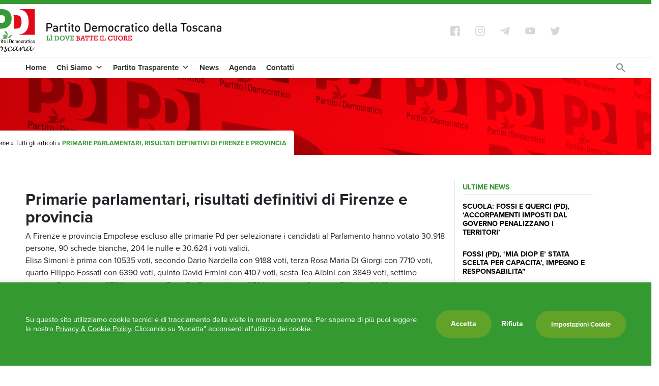

--- FILE ---
content_type: text/html; charset=UTF-8
request_url: https://www.pdtoscana.it/primarie-parlamentari-risultati-definitivi-di-firenze-e-provincia/
body_size: 18499
content:
<!doctype html>
<html lang="it-IT" >
	<head>
		<meta charset="UTF-8">
		<meta name="viewport" content="width=device-width, initial-scale=1">
		<meta http-equiv="X-UA-Compatible" content="IE=edge">
		<link rel="profile" href="http://gmpg.org/xfn/11">
		<meta name="format-detection" content="telephone=no">
		<meta name="facebook-domain-verification" content="ift45jpoae5qvd5z6sc33oylriio5s" />
		<meta name="google-site-verification" content="V9LINS80g__Xc63pgg54HEtrnCY6EfWPZtlSCooXkbc" />
		<link rel="pingback" href="https://www.pdtoscana.it/admin/xmlrpc.php">
		<link rel="stylesheet" href="https://use.typekit.net/vyk0hfj.css">		
		<script src="https://kit.fontawesome.com/c637928c61.js" crossorigin="anonymous"></script>

		<meta name='robots' content='index, follow, max-image-preview:large, max-snippet:-1, max-video-preview:-1' />

	<!-- This site is optimized with the Yoast SEO plugin v21.3 - https://yoast.com/wordpress/plugins/seo/ -->
	<title>Primarie parlamentari, risultati definitivi di Firenze e provincia - PD Toscana</title>
	<link rel="canonical" href="https://www.pdtoscana.it/primarie-parlamentari-risultati-definitivi-di-firenze-e-provincia/" />
	<meta property="og:locale" content="it_IT" />
	<meta property="og:type" content="article" />
	<meta property="og:title" content="Primarie parlamentari, risultati definitivi di Firenze e provincia - PD Toscana" />
	<meta property="og:url" content="https://www.pdtoscana.it/primarie-parlamentari-risultati-definitivi-di-firenze-e-provincia/" />
	<meta property="og:site_name" content="PD Toscana" />
	<meta property="article:publisher" content="https://www.facebook.com/PdToscana/" />
	<meta property="article:published_time" content="2012-12-31T16:08:50+00:00" />
	<meta property="article:modified_time" content="2021-07-27T17:20:54+00:00" />
	<meta name="author" content="Skelter" />
	<meta name="twitter:card" content="summary_large_image" />
	<meta name="twitter:creator" content="@pdtoscana" />
	<meta name="twitter:site" content="@pdtoscana" />
	<meta name="twitter:label1" content="Scritto da" />
	<meta name="twitter:data1" content="Skelter" />
	<script type="application/ld+json" class="yoast-schema-graph">{"@context":"https://schema.org","@graph":[{"@type":"Article","@id":"https://www.pdtoscana.it/primarie-parlamentari-risultati-definitivi-di-firenze-e-provincia/#article","isPartOf":{"@id":"https://www.pdtoscana.it/primarie-parlamentari-risultati-definitivi-di-firenze-e-provincia/"},"author":{"name":"Skelter","@id":"https://www.pdtoscana.it/#/schema/person/1dfac7be9902d422035320ee7e63896a"},"headline":"Primarie parlamentari, risultati definitivi di Firenze e provincia","datePublished":"2012-12-31T16:08:50+00:00","dateModified":"2021-07-27T17:20:54+00:00","mainEntityOfPage":{"@id":"https://www.pdtoscana.it/primarie-parlamentari-risultati-definitivi-di-firenze-e-provincia/"},"wordCount":8,"publisher":{"@id":"https://www.pdtoscana.it/#organization"},"keywords":["parlamento","primarie"],"articleSection":["Comunicati Stampa"],"inLanguage":"it-IT"},{"@type":"WebPage","@id":"https://www.pdtoscana.it/primarie-parlamentari-risultati-definitivi-di-firenze-e-provincia/","url":"https://www.pdtoscana.it/primarie-parlamentari-risultati-definitivi-di-firenze-e-provincia/","name":"Primarie parlamentari, risultati definitivi di Firenze e provincia - PD Toscana","isPartOf":{"@id":"https://www.pdtoscana.it/#website"},"datePublished":"2012-12-31T16:08:50+00:00","dateModified":"2021-07-27T17:20:54+00:00","breadcrumb":{"@id":"https://www.pdtoscana.it/primarie-parlamentari-risultati-definitivi-di-firenze-e-provincia/#breadcrumb"},"inLanguage":"it-IT","potentialAction":[{"@type":"ReadAction","target":["https://www.pdtoscana.it/primarie-parlamentari-risultati-definitivi-di-firenze-e-provincia/"]}]},{"@type":"BreadcrumbList","@id":"https://www.pdtoscana.it/primarie-parlamentari-risultati-definitivi-di-firenze-e-provincia/#breadcrumb","itemListElement":[{"@type":"ListItem","position":1,"name":"Home","item":"https://www.pdtoscana.it/"},{"@type":"ListItem","position":2,"name":"Tutti gli articoli","item":"https://www.pdtoscana.it/tutti-gli-articoli/"},{"@type":"ListItem","position":3,"name":"Primarie parlamentari, risultati definitivi di Firenze e provincia"}]},{"@type":"WebSite","@id":"https://www.pdtoscana.it/#website","url":"https://www.pdtoscana.it/","name":"PD Toscana","description":"Il sito del partito democratico della Toscana","publisher":{"@id":"https://www.pdtoscana.it/#organization"},"potentialAction":[{"@type":"SearchAction","target":{"@type":"EntryPoint","urlTemplate":"https://www.pdtoscana.it/?s={search_term_string}"},"query-input":"required name=search_term_string"}],"inLanguage":"it-IT"},{"@type":"Organization","@id":"https://www.pdtoscana.it/#organization","name":"PD Toscana","url":"https://www.pdtoscana.it/","logo":{"@type":"ImageObject","inLanguage":"it-IT","@id":"https://www.pdtoscana.it/#/schema/logo/image/","url":"https://www.pdtoscana.it/admin/wp-content/uploads/partito-democratico-toscana-logo-1.jpg","contentUrl":"https://www.pdtoscana.it/admin/wp-content/uploads/partito-democratico-toscana-logo-1.jpg","width":600,"height":113,"caption":"PD Toscana"},"image":{"@id":"https://www.pdtoscana.it/#/schema/logo/image/"},"sameAs":["https://www.facebook.com/PdToscana/","https://twitter.com/pdtoscana","https://www.instagram.com/pdtoscana/?hl=it"]},{"@type":"Person","@id":"https://www.pdtoscana.it/#/schema/person/1dfac7be9902d422035320ee7e63896a","name":"Skelter","image":{"@type":"ImageObject","inLanguage":"it-IT","@id":"https://www.pdtoscana.it/#/schema/person/image/","url":"https://secure.gravatar.com/avatar/9caacc0f9e55551f106f5da054fb95be8a19e26568a7930c40003d764ead591e?s=96&d=mm&r=g","contentUrl":"https://secure.gravatar.com/avatar/9caacc0f9e55551f106f5da054fb95be8a19e26568a7930c40003d764ead591e?s=96&d=mm&r=g","caption":"Skelter"}}]}</script>
	<!-- / Yoast SEO plugin. -->


<link rel='dns-prefetch' href='//fonts.googleapis.com' />
<link rel="alternate" type="application/rss+xml" title="PD Toscana &raquo; Feed" href="https://www.pdtoscana.it/feed/" />
<link rel="alternate" type="application/rss+xml" title="PD Toscana &raquo; Feed dei commenti" href="https://www.pdtoscana.it/comments/feed/" />
<link rel="alternate" title="oEmbed (JSON)" type="application/json+oembed" href="https://www.pdtoscana.it/wp-json/oembed/1.0/embed?url=https%3A%2F%2Fwww.pdtoscana.it%2Fprimarie-parlamentari-risultati-definitivi-di-firenze-e-provincia%2F" />
<link rel="alternate" title="oEmbed (XML)" type="text/xml+oembed" href="https://www.pdtoscana.it/wp-json/oembed/1.0/embed?url=https%3A%2F%2Fwww.pdtoscana.it%2Fprimarie-parlamentari-risultati-definitivi-di-firenze-e-provincia%2F&#038;format=xml" />
<style id='wp-img-auto-sizes-contain-inline-css' type='text/css'>
img:is([sizes=auto i],[sizes^="auto," i]){contain-intrinsic-size:3000px 1500px}
/*# sourceURL=wp-img-auto-sizes-contain-inline-css */
</style>
<style id='classic-theme-styles-inline-css' type='text/css'>
/*! This file is auto-generated */
.wp-block-button__link{color:#fff;background-color:#32373c;border-radius:9999px;box-shadow:none;text-decoration:none;padding:calc(.667em + 2px) calc(1.333em + 2px);font-size:1.125em}.wp-block-file__button{background:#32373c;color:#fff;text-decoration:none}
/*# sourceURL=/wp-includes/css/classic-themes.min.css */
</style>
<link rel='stylesheet' id='cookie-law-info-css' href='https://www.pdtoscana.it/admin/wp-content/plugins/cookie-law-info/legacy/public/css/cookie-law-info-public.css' type='text/css' media='all' />
<link rel='stylesheet' id='cookie-law-info-gdpr-css' href='https://www.pdtoscana.it/admin/wp-content/plugins/cookie-law-info/legacy/public/css/cookie-law-info-gdpr.css' type='text/css' media='all' />
<link rel='stylesheet' id='product-selector-google-font-roboto-css' href='//fonts.googleapis.com/css?family=Roboto%3A400%2C700%2C900&#038;display=swap&#038;ver=6.9' type='text/css' media='all' />
<link rel='stylesheet' id='ivory-search-styles-css' href='https://www.pdtoscana.it/admin/wp-content/plugins/add-search-to-menu-premium/public/css/ivory-search.min.css' type='text/css' media='all' />
<link rel='stylesheet' id='megamenu-css' href='https://www.pdtoscana.it/admin/wp-content/uploads/maxmegamenu/style.css' type='text/css' media='all' />
<link rel='stylesheet' id='dashicons-css' href='https://www.pdtoscana.it/admin/wp-includes/css/dashicons.min.css' type='text/css' media='all' />
<link rel='stylesheet' id='bootstrap-css' href='https://www.pdtoscana.it/admin/wp-content/themes/helter/inc/assets/css/bootstrap.min.css' type='text/css' media='all' />
<link rel='stylesheet' id='helter-style-css' href='https://www.pdtoscana.it/admin/wp-content/themes/helter-child/style.css' type='text/css' media='all' />
<link rel='stylesheet' id='product-selector-style-css' href='https://www.pdtoscana.it/admin/wp-content/plugins/wp-product-selector/assets/css/style.css' type='text/css' media='all' />
<style id='product-selector-style-inline-css' type='text/css'>

    .questionnaire-indicator:after,
    .questionnaire-indicator .dot,
    .questionnaire .tab-title a.active > .dot,
    .dot i,
    .questionnaire-indicator li:before,
    .questionnaire-indicator li:after{
        background-color: #1d5ba4;
    }
    .questionnaire-indicator .dot{
        border: 10px solid #1d5ba4;
    }
    .questionnaire .tab-content span label,
    .product-link{
        background-color: #24a250;
    }
    
/*# sourceURL=product-selector-style-inline-css */
</style>
<script type="text/javascript" src="https://www.pdtoscana.it/admin/wp-includes/js/jquery/jquery.min.js" id="jquery-core-js"></script>
<script type="text/javascript" src="https://www.pdtoscana.it/admin/wp-includes/js/jquery/jquery-migrate.min.js" id="jquery-migrate-js"></script>
<script type="text/javascript" id="product-selector-ajax-script-js-extra">
/* <![CDATA[ */
var ps_ajax = {"url":"https://www.pdtoscana.it/admin/wp-admin/admin-ajax.php","site_url":"https://www.pdtoscana.it"};
//# sourceURL=product-selector-ajax-script-js-extra
/* ]]> */
</script>
<script type="text/javascript" src="https://www.pdtoscana.it/admin/wp-content/plugins/wp-product-selector/assets/js/product-selector-ajax.js" id="product-selector-ajax-script-js"></script>
<script type="text/javascript" id="cookie-law-info-js-extra">
/* <![CDATA[ */
var Cli_Data = {"nn_cookie_ids":["cookielawinfo-checkbox-analitici","cookielawinfo-checkbox-strettamente-necessari","cookielawinfo-checkbox-marketing-pubblicita","__utmt","__utmb","cookielawinfo-checkbox-funzionamento","BIGipServerfront_contenuti_statici","YSC","VISITOR_INFO1_LIVE","yt-remote-device-id","yt-remote-connected-devices","CONSENT","__utma","__utmc","__utmz"],"cookielist":[],"non_necessary_cookies":{"performance":["__utmt","__utmb","BIGipServerfront_contenuti_statici","__utma","__utmc","__utmz"],"marketing-pubblicita":["YSC","VISITOR_INFO1_LIVE","yt-remote-device-id","yt-remote-connected-devices"],"analitici":["CONSENT"]},"ccpaEnabled":"","ccpaRegionBased":"","ccpaBarEnabled":"","strictlyEnabled":["necessary","obligatoire"],"ccpaType":"gdpr","js_blocking":"1","custom_integration":"","triggerDomRefresh":"","secure_cookies":""};
var cli_cookiebar_settings = {"animate_speed_hide":"500","animate_speed_show":"500","background":"#359931","border":"#b1a6a6c2","border_on":"","button_1_button_colour":"#61a229","button_1_button_hover":"#4e8221","button_1_link_colour":"#fff","button_1_as_button":"1","button_1_new_win":"","button_2_button_colour":"#333","button_2_button_hover":"#292929","button_2_link_colour":"#ffffff","button_2_as_button":"","button_2_hidebar":"","button_3_button_colour":"#dedfe0","button_3_button_hover":"#b2b2b3","button_3_link_colour":"#ffffff","button_3_as_button":"","button_3_new_win":"","button_4_button_colour":"#61a229","button_4_button_hover":"#4e8221","button_4_link_colour":"#ffffff","button_4_as_button":"1","button_7_button_colour":"#a3d0a2","button_7_button_hover":"#82a682","button_7_link_colour":"#fff","button_7_as_button":"1","button_7_new_win":"","font_family":"inherit","header_fix":"","notify_animate_hide":"1","notify_animate_show":"","notify_div_id":"#cookie-law-info-bar","notify_position_horizontal":"right","notify_position_vertical":"bottom","scroll_close":"","scroll_close_reload":"","accept_close_reload":"","reject_close_reload":"","showagain_tab":"","showagain_background":"#fff","showagain_border":"#000","showagain_div_id":"#cookie-law-info-again","showagain_x_position":"100px","text":"#ffffff","show_once_yn":"","show_once":"10000","logging_on":"","as_popup":"","popup_overlay":"1","bar_heading_text":"","cookie_bar_as":"banner","popup_showagain_position":"bottom-right","widget_position":"left"};
var log_object = {"ajax_url":"https://www.pdtoscana.it/admin/wp-admin/admin-ajax.php"};
//# sourceURL=cookie-law-info-js-extra
/* ]]> */
</script>
<script type="text/javascript" src="https://www.pdtoscana.it/admin/wp-content/plugins/cookie-law-info/legacy/public/js/cookie-law-info-public.js" id="cookie-law-info-js"></script>
<script type="text/javascript" src="https://www.pdtoscana.it/admin/wp-content/plugins/wp-product-selector/assets/js/script.js" id="product-selector-script-js"></script>
<script type="text/javascript" src="https://www.pdtoscana.it/admin/wp-content/plugins/responsive-menu-pro/public/js/noscroll.js" id="responsive-menu-pro-noscroll-js"></script>
<link rel="https://api.w.org/" href="https://www.pdtoscana.it/wp-json/" /><link rel="alternate" title="JSON" type="application/json" href="https://www.pdtoscana.it/wp-json/wp/v2/posts/5955" /><link rel="EditURI" type="application/rsd+xml" title="RSD" href="https://www.pdtoscana.it/admin/xmlrpc.php?rsd" />
<meta name="generator" content="WordPress 6.9" />
<link rel='shortlink' href='https://www.pdtoscana.it/?p=5955' />
<script type="text/plain" data-cli-class="cli-blocker-script"  data-cli-script-type="performance" data-cli-block="true"  data-cli-element-position="head">

// Google Analytics
var _gaq = _gaq || [];
  _gaq.push(['_setAccount', 'UA-100957099-1']);
  _gaq.push (['_gat._anonymizeIp']);
  _gaq.push(['_trackPageview']);

  (function() {
    var ga = document.createElement('script'); ga.type = 'text/javascript'; ga.async = true;
    ga.src = ('https:' == document.location.protocol ? 'https://ssl' : 'http://www') + '.google-analytics.com/ga.js';
    var s = document.getElementsByTagName('script')[0]; s.parentNode.insertBefore(ga, s);
  })();
	</script>
		<script>
			document.documentElement.className = document.documentElement.className.replace( 'no-js', 'js' );
		</script>
				<style>
			.no-js img.lazyload { display: none; }
			figure.wp-block-image img.lazyloading { min-width: 150px; }
							.lazyload, .lazyloading { opacity: 0; }
				.lazyloaded {
					opacity: 1;
					transition: opacity 400ms;
					transition-delay: 0ms;
				}
					</style>
		<style type="text/css">.recentcomments a{display:inline !important;padding:0 !important;margin:0 !important;}</style><style>button#responsive-menu-pro-button,
#responsive-menu-pro-container {
    display: none;
    -webkit-text-size-adjust: 100%;
}

#responsive-menu-pro-container {
    z-index: 99998;
}

@media screen and (max-width: 960px) {

    #responsive-menu-pro-container {
        display: block;
        position: fixed;
        top: 0;
        bottom: 0;
                padding-bottom: 5px;
        margin-bottom: -5px;
        outline: 1px solid transparent;
        overflow-y: auto;
        overflow-x: hidden;
    }

    #responsive-menu-pro-container .responsive-menu-pro-search-box {
        width: 100%;
        padding: 0 2%;
        border-radius: 2px;
        height: 50px;
        -webkit-appearance: none;
    }

    #responsive-menu-pro-container.push-left,
    #responsive-menu-pro-container.slide-left {
        transform: translateX(-100%);
        -ms-transform: translateX(-100%);
        -webkit-transform: translateX(-100%);
        -moz-transform: translateX(-100%);
    }

    .responsive-menu-pro-open #responsive-menu-pro-container.push-left,
    .responsive-menu-pro-open #responsive-menu-pro-container.slide-left {
        transform: translateX(0);
        -ms-transform: translateX(0);
        -webkit-transform: translateX(0);
        -moz-transform: translateX(0);
    }

    #responsive-menu-pro-container.push-top,
    #responsive-menu-pro-container.slide-top {
        transform: translateY(-100%);
        -ms-transform: translateY(-100%);
        -webkit-transform: translateY(-100%);
        -moz-transform: translateY(-100%);
    }

    .responsive-menu-pro-open #responsive-menu-pro-container.push-top,
    .responsive-menu-pro-open #responsive-menu-pro-container.slide-top {
        transform: translateY(0);
        -ms-transform: translateY(0);
        -webkit-transform: translateY(0);
        -moz-transform: translateY(0);
    }

    #responsive-menu-pro-container.push-right,
    #responsive-menu-pro-container.slide-right {
        transform: translateX(100%);
        -ms-transform: translateX(100%);
        -webkit-transform: translateX(100%);
        -moz-transform: translateX(100%);
    }

    .responsive-menu-pro-open #responsive-menu-pro-container.push-right,
    .responsive-menu-pro-open #responsive-menu-pro-container.slide-right {
        transform: translateX(0);
        -ms-transform: translateX(0);
        -webkit-transform: translateX(0);
        -moz-transform: translateX(0);
    }

    #responsive-menu-pro-container.push-bottom,
    #responsive-menu-pro-container.slide-bottom {
        transform: translateY(100%);
        -ms-transform: translateY(100%);
        -webkit-transform: translateY(100%);
        -moz-transform: translateY(100%);
    }

    .responsive-menu-pro-open #responsive-menu-pro-container.push-bottom,
    .responsive-menu-pro-open #responsive-menu-pro-container.slide-bottom {
        transform: translateY(0);
        -ms-transform: translateY(0);
        -webkit-transform: translateY(0);
        -moz-transform: translateY(0);
    }

    #responsive-menu-pro-container,
    #responsive-menu-pro-container:before,
    #responsive-menu-pro-container:after,
    #responsive-menu-pro-container *,
    #responsive-menu-pro-container *:before,
    #responsive-menu-pro-container *:after {
        box-sizing: border-box;
        margin: 0;
        padding: 0;
    }

    #responsive-menu-pro-container #responsive-menu-pro-search-box,
    #responsive-menu-pro-container #responsive-menu-pro-additional-content,
    #responsive-menu-pro-container #responsive-menu-pro-title {
        padding: 25px 5%;
    }

    #responsive-menu-pro-container #responsive-menu-pro,
    #responsive-menu-pro-container #responsive-menu-pro ul {
        width: 100%;
   }

    #responsive-menu-pro-container #responsive-menu-pro ul.responsive-menu-pro-submenu {
        display: none;
    }

    #responsive-menu-pro-container #responsive-menu-pro ul.responsive-menu-pro-submenu.responsive-menu-pro-submenu-open {
     display: block;
    }

            #responsive-menu-pro-container #responsive-menu-pro ul.responsive-menu-pro-submenu-depth-1 a.responsive-menu-pro-item-link {
            padding-left: 10%;
        }

        #responsive-menu-pro-container #responsive-menu-pro ul.responsive-menu-pro-submenu-depth-2 a.responsive-menu-pro-item-link {
            padding-left: 15%;
        }

        #responsive-menu-pro-container #responsive-menu-pro ul.responsive-menu-pro-submenu-depth-3 a.responsive-menu-pro-item-link {
            padding-left: 20%;
        }

        #responsive-menu-pro-container #responsive-menu-pro ul.responsive-menu-pro-submenu-depth-4 a.responsive-menu-pro-item-link {
            padding-left: 25%;
        }

        #responsive-menu-pro-container #responsive-menu-pro ul.responsive-menu-pro-submenu-depth-5 a.responsive-menu-pro-item-link {
            padding-left: 30%;
        }
    
    #responsive-menu-pro-container li.responsive-menu-pro-item {
        width: 100%;
        list-style: none;
    }

    #responsive-menu-pro-container li.responsive-menu-pro-item a {
        width: 100%;
        display: block;
        text-decoration: none;
        position: relative;
    }

    #responsive-menu-pro-container #responsive-menu-pro li.responsive-menu-pro-item a {
                    padding: 0   5%;
            }

    #responsive-menu-pro-container .responsive-menu-pro-submenu li.responsive-menu-pro-item a {
                    padding: 0   5%;
            }


    #responsive-menu-pro-container li.responsive-menu-pro-item a .glyphicon,
    #responsive-menu-pro-container li.responsive-menu-pro-item a .fab,
    #responsive-menu-pro-container li.responsive-menu-pro-item a .fas {
        margin-right: 15px;
    }

    #responsive-menu-pro-container li.responsive-menu-pro-item a .responsive-menu-pro-subarrow {
        position: absolute;
        top: 0;
        bottom: 0;
        text-align: center;
        overflow: hidden;
    }

    #responsive-menu-pro-container li.responsive-menu-pro-item a .responsive-menu-pro-subarrow .glyphicon,
    #responsive-menu-pro-container li.responsive-menu-pro-item a .responsive-menu-pro-subarrow .fab,
    #responsive-menu-pro-container li.responsive-menu-pro-item a .responsive-menu-pro-subarrow .fas {
        margin-right: 0;
    }

    button#responsive-menu-pro-button .responsive-menu-pro-button-icon-inactive {
        display: none;
    }

    button#responsive-menu-pro-button {
        z-index: 99999;
        display: none;
        overflow: hidden;
        outline: none;
    }

    button#responsive-menu-pro-button img {
        max-width: 100%;
    }

    .responsive-menu-pro-label {
        display: inline-block;
        font-weight: 600;
        margin: 0 5px;
        vertical-align: middle;
        pointer-events: none;
    }

    .responsive-menu-pro-accessible {
        display: inline-block;
    }

    .responsive-menu-pro-accessible .responsive-menu-pro-box {
        display: inline-block;
        vertical-align: middle;
    }

    .responsive-menu-pro-label.responsive-menu-pro-label-top,
    .responsive-menu-pro-label.responsive-menu-pro-label-bottom {
        display: block;
        margin: 0 auto;
    }

    button#responsive-menu-pro-button {
        padding: 0 0;
        display: inline-block;
        cursor: pointer;
        transition-property: opacity, filter;
        transition-duration: 0.15s;
        transition-timing-function: linear;
        font: inherit;
        color: inherit;
        text-transform: none;
        background-color: transparent;
        border: 0;
        margin: 0;
    }

    .responsive-menu-pro-box {
        width: 25px;
        height: 13px;
        display: inline-block;
        position: relative;
    }

    .responsive-menu-pro-inner {
        display: block;
        top: 50%;
        margin-top: -0.5px;
    }

    .responsive-menu-pro-inner,
    .responsive-menu-pro-inner::before,
    .responsive-menu-pro-inner::after {
        width: 25px;
        height: 1px;
        background-color: rgba(0, 0, 0, 1);
        border-radius: 4px;
        position: absolute;
        transition-property: transform;
        transition-duration: 0.15s;
        transition-timing-function: ease;
    }

    .responsive-menu-pro-open .responsive-menu-pro-inner,
    .responsive-menu-pro-open .responsive-menu-pro-inner::before,
    .responsive-menu-pro-open .responsive-menu-pro-inner::after {
        background-color: rgba(0, 0, 0, 1);
    }

    button#responsive-menu-pro-button:hover .responsive-menu-pro-inner,
    button#responsive-menu-pro-button:hover .responsive-menu-pro-inner::before,
    button#responsive-menu-pro-button:hover .responsive-menu-pro-inner::after,
    button#responsive-menu-pro-button:hover .responsive-menu-pro-open .responsive-menu-pro-inner,
    button#responsive-menu-pro-button:hover .responsive-menu-pro-open .responsive-menu-pro-inner::before,
    button#responsive-menu-pro-button:hover .responsive-menu-pro-open .responsive-menu-pro-inner::after,
    button#responsive-menu-pro-button:focus .responsive-menu-pro-inner,
    button#responsive-menu-pro-button:focus .responsive-menu-pro-inner::before,
    button#responsive-menu-pro-button:focus .responsive-menu-pro-inner::after,
    button#responsive-menu-pro-button:focus .responsive-menu-pro-open .responsive-menu-pro-inner,
    button#responsive-menu-pro-button:focus .responsive-menu-pro-open .responsive-menu-pro-inner::before,
    button#responsive-menu-pro-button:focus .responsive-menu-pro-open .responsive-menu-pro-inner::after {
        background-color: rgba(0, 0, 0, 1);
    }

    .responsive-menu-pro-inner::before,
    .responsive-menu-pro-inner::after {
        content: "";
        display: block;
    }

    .responsive-menu-pro-inner::before {
        top: -6px;
    }

    .responsive-menu-pro-inner::after {
        bottom: -6px;
    }

            .responsive-menu-pro-elastic .responsive-menu-pro-inner {
    top: 0.5px;
    transition-duration: 0.4s;
    transition-timing-function: cubic-bezier(0.68, -0.55, 0.265, 1.55);
}

.responsive-menu-pro-elastic .responsive-menu-pro-inner::before {
    top: 6px;
    transition: opacity 0.15s 0.4s ease;
}

.responsive-menu-pro-elastic .responsive-menu-pro-inner::after {
    top: 12px;
    transition: transform 0.4s cubic-bezier(0.68, -0.55, 0.265, 1.55);
}

.responsive-menu-pro-elastic.is-active .responsive-menu-pro-inner {
    transform: translate3d(0, 6px, 0) rotate(135deg);
    transition-delay: 0.1s;
}

.responsive-menu-pro-elastic.is-active .responsive-menu-pro-inner::before {
    transition-delay: 0s;
    opacity: 0;
}

.responsive-menu-pro-elastic.is-active .responsive-menu-pro-inner::after {
    transform: translate3d(0, -12px, 0) rotate(-270deg);
    transition-delay: 0.1s;
}    
    button#responsive-menu-pro-button {
        width: 55px;
        height: 55px;
        position: fixed;
        top: 15px;
        right: 15px;
        display: inline-block;
        transition: transform   0.5s, background-color   0.5s;
                   background: rgba(255, 255, 255, 1);
            }

            .responsive-menu-pro-open button#responsive-menu-pro-button:hover,
        .responsive-menu-pro-open button#responsive-menu-pro-button:focus,
        button#responsive-menu-pro-button:hover,
        button#responsive-menu-pro-button:focus {
            background: rgba(255, 255, 255, 1);
         }
    

            .responsive-menu-pro-open button#responsive-menu-pro-button {
            background: rgba(255, 255, 255, 1);
         }
    
    button#responsive-menu-pro-button .responsive-menu-pro-box {
        color: rgba(0, 0, 0, 1);
        pointer-events: none;
    }

    .responsive-menu-pro-open button#responsive-menu-pro-button .responsive-menu-pro-box {
        color: rgba(0, 0, 0, 1);
    }

    .responsive-menu-pro-label {
        color: #ffffff;
        font-size: 14px;
        line-height: 13px;
                pointer-events: none;
    }

    .responsive-menu-pro-label .responsive-menu-pro-button-text-open {
        display: none;
    }

    
    
    .responsive-menu-pro-fade-top #responsive-menu-pro-container,
    .responsive-menu-pro-fade-left #responsive-menu-pro-container,
    .responsive-menu-pro-fade-right #responsive-menu-pro-container,
    .responsive-menu-pro-fade-bottom #responsive-menu-pro-container {
        display: none;
    }

    
    
    #responsive-menu-pro-container {
        width: 100%;
        left: 0;
                    background: rgba(255, 255, 255, 1);
                        transition: transform   0.5s;
        text-align: left;
                                    }

    #responsive-menu-pro-container #responsive-menu-pro-wrapper {
        background: rgba(255, 255, 255, 1);
    }

    #responsive-menu-pro-container #responsive-menu-pro-additional-content {
        color: #ffffff;
    }

    #responsive-menu-pro-container .responsive-menu-pro-search-box {
        background: #ffffff;
        border: 2px solid   #dadada;
        color: #333333;
    }

    #responsive-menu-pro-container .responsive-menu-pro-search-box:-ms-input-placeholder {
        color: #c7c7cd;
    }

    #responsive-menu-pro-container .responsive-menu-pro-search-box::-webkit-input-placeholder {
        color: #c7c7cd;
    }

    #responsive-menu-pro-container .responsive-menu-pro-search-box:-moz-placeholder {
        color: #c7c7cd;
        opacity: 1;
    }

    #responsive-menu-pro-container .responsive-menu-pro-search-box::-moz-placeholder {
        color: #c7c7cd;
        opacity: 1;
    }

    #responsive-menu-pro-container .responsive-menu-pro-item-link,
    #responsive-menu-pro-container #responsive-menu-pro-title,
    #responsive-menu-pro-container .responsive-menu-pro-subarrow {
        transition: background-color   0.5s,
                    border-color   0.5s,
                    color   0.5s;
    }

    #responsive-menu-pro-container #responsive-menu-pro-title {
        background-color: rgba(255, 255, 255, 1);
        color: rgba(0, 0, 0, 1);
        font-size: 13px;
        text-align: left;
    }

    #responsive-menu-pro-container #responsive-menu-pro-title a {
        color: rgba(0, 0, 0, 1);
        font-size: 13px;
        text-decoration: none;
    }

    #responsive-menu-pro-container #responsive-menu-pro-title a:hover {
        color: rgba(0, 0, 0, 1);
    }

    #responsive-menu-pro-container #responsive-menu-pro-title:hover {
        background-color: rgba(255, 255, 255, 1);
        color: rgba(0, 0, 0, 1);
    }

    #responsive-menu-pro-container #responsive-menu-pro-title:hover a {
        color: rgba(0, 0, 0, 1);
    }

    #responsive-menu-pro-container #responsive-menu-pro-title #responsive-menu-pro-title-image {
        display: inline-block;
        vertical-align: middle;
        max-width: 100%;
        margin-bottom: 15px;
    }

    #responsive-menu-pro-container #responsive-menu-pro-title #responsive-menu-pro-title-image img {
                        max-width: 100%;
    }

    #responsive-menu-pro-container #responsive-menu-pro > li.responsive-menu-pro-item:first-child > a {
        border-top: 1px solid rgba(232, 232, 232, 1);
    }

    #responsive-menu-pro-container #responsive-menu-pro li.responsive-menu-pro-item .responsive-menu-pro-item-link {
        font-size: 13px;
    }

    #responsive-menu-pro-container #responsive-menu-pro li.responsive-menu-pro-item a {
        line-height: 40px;
        border-bottom: 1px solid rgba(232, 232, 232, 1);
        color: rgba(0, 0, 0, 1);
        background-color: rgba(255, 255, 255, 1);
                    height: 40px;
            }

    #responsive-menu-pro-container #responsive-menu-pro li.responsive-menu-pro-item a:hover,
    #responsive-menu-pro-container #responsive-menu-pro li.responsive-menu-pro-item a:focus {
        color: rgba(0, 0, 0, 1);
        background-color: rgba(255, 255, 255, 1);
        border-color: rgba(232, 232, 232, 1);
    }

    #responsive-menu-pro-container #responsive-menu-pro li.responsive-menu-pro-item a:hover .responsive-menu-pro-subarrow,
    #responsive-menu-pro-container #responsive-menu-pro li.responsive-menu-pro-item a:focus .responsive-menu-pro-subarrow  {
        color: #ffffff;
        border-color: rgba(255, 255, 255, 1);
        background-color: rgba(255, 255, 255, 1);
    }

    #responsive-menu-pro-container #responsive-menu-pro li.responsive-menu-pro-item a:hover .responsive-menu-pro-subarrow.responsive-menu-pro-subarrow-active,
    #responsive-menu-pro-container #responsive-menu-pro li.responsive-menu-pro-item a:focus .responsive-menu-pro-subarrow.responsive-menu-pro-subarrow-active {
        color: #ffffff;
        border-color: rgba(255, 255, 255, 1);
        background-color: rgba(255, 255, 255, 1);
    }

    #responsive-menu-pro-container #responsive-menu-pro li.responsive-menu-pro-item a .responsive-menu-pro-subarrow {
        right: 0;
        height: 39px;
        line-height: 39px;
        width: 40px;
        color: #ffffff;
                        border-left: 1px solid rgba(255, 255, 255, 1);

                background-color: rgba(255, 255, 255, 1);
    }

    #responsive-menu-pro-container #responsive-menu-pro li.responsive-menu-pro-item a .responsive-menu-pro-subarrow.responsive-menu-pro-subarrow-active {
        color: #ffffff;
        border-color: rgba(255, 255, 255, 1);
        background-color: rgba(255, 255, 255, 1);
    }

    #responsive-menu-pro-container #responsive-menu-pro li.responsive-menu-pro-item a .responsive-menu-pro-subarrow.responsive-menu-pro-subarrow-active:hover,
    #responsive-menu-pro-container #responsive-menu-pro li.responsive-menu-pro-item a .responsive-menu-pro-subarrow.responsive-menu-pro-subarrow-active:focus  {
        color: #ffffff;
        border-color: rgba(255, 255, 255, 1);
        background-color: rgba(255, 255, 255, 1);
    }

    #responsive-menu-pro-container #responsive-menu-pro li.responsive-menu-pro-item a .responsive-menu-pro-subarrow:hover,
    #responsive-menu-pro-container #responsive-menu-pro li.responsive-menu-pro-item a .responsive-menu-pro-subarrow:focus {
        color: #ffffff;
        border-color: rgba(255, 255, 255, 1);
        background-color: rgba(255, 255, 255, 1);
    }

    #responsive-menu-pro-container #responsive-menu-pro li.responsive-menu-pro-item.responsive-menu-pro-current-item > .responsive-menu-pro-item-link {
        background-color: rgba(255, 255, 255, 1);
        color: rgba(0, 0, 0, 1);
        border-color: rgba(232, 232, 232, 1);
    }

    #responsive-menu-pro-container #responsive-menu-pro li.responsive-menu-pro-item.responsive-menu-pro-current-item > .responsive-menu-pro-item-link:hover {
        background-color: rgba(255, 255, 255, 1);
        color: rgba(0, 0, 0, 1);
        border-color: rgba(232, 232, 232, 1);
    }

            #responsive-menu-pro-container #responsive-menu-pro ul.responsive-menu-pro-submenu li.responsive-menu-pro-item .responsive-menu-pro-item-link {
                        font-size: 13px;
            text-align: left;
        }

        #responsive-menu-pro-container #responsive-menu-pro ul.responsive-menu-pro-submenu li.responsive-menu-pro-item a {
                            height: 40px;
                        line-height: 40px;
            border-bottom: 1px solid rgba(232, 232, 232, 1);
            color: rgba(0, 0, 0, 1);
            background-color: rgba(240, 240, 240, 1);
        }

        #responsive-menu-pro-container #responsive-menu-pro ul.responsive-menu-pro-submenu li.responsive-menu-pro-item a:hover,
        #responsive-menu-pro-container #responsive-menu-pro ul.responsive-menu-pro-submenu li.responsive-menu-pro-item a:focus {
            color: rgba(0, 0, 0, 1);
            background-color: rgba(240, 240, 240, 1);
            border-color: rgba(232, 232, 232, 1);
        }

        #responsive-menu-pro-container #responsive-menu-pro ul.responsive-menu-pro-submenu li.responsive-menu-pro-item a:hover .responsive-menu-pro-subarrow {
            color: #ffffff;
            border-color: rgba(255, 255, 255, 1);
            background-color: rgba(255, 255, 255, 1);
        }

        #responsive-menu-pro-container #responsive-menu-pro ul.responsive-menu-pro-submenu li.responsive-menu-pro-item a:hover .responsive-menu-pro-subarrow.responsive-menu-pro-subarrow-active {
            color: #ffffff;
            border-color: rgba(255, 255, 255, 1);
            background-color: rgba(255, 255, 255, 1);
        }

        #responsive-menu-pro-container #responsive-menu-pro ul.responsive-menu-pro-submenu li.responsive-menu-pro-item a .responsive-menu-pro-subarrow {

                                        left:unset;
                right:0;
                       
            height: 39px;
            line-height: 39px;
            width: 40px;
            color: #ffffff;

                                        border-left: 1px solid rgba(255, 255, 255, 1);
                border-right:unset;
            
            
            background-color: rgba(255, 255, 255, 1);
        }

        #responsive-menu-pro-container #responsive-menu-pro ul.responsive-menu-pro-submenu li.responsive-menu-pro-item a .responsive-menu-pro-subarrow.responsive-menu-pro-subarrow-active {
            color: #ffffff;
            border-color: rgba(255, 255, 255, 1);
            background-color: rgba(255, 255, 255, 1);
        }

        #responsive-menu-pro-container #responsive-menu-pro ul.responsive-menu-pro-submenu li.responsive-menu-pro-item a .responsive-menu-pro-subarrow.responsive-menu-pro-subarrow-active:hover {
            color: #ffffff;
            border-color: rgba(255, 255, 255, 1);
            background-color: rgba(255, 255, 255, 1);
        }

        #responsive-menu-pro-container #responsive-menu-pro ul.responsive-menu-pro-submenu li.responsive-menu-pro-item a .responsive-menu-pro-subarrow:hover {
            color: #ffffff;
            border-color: rgba(255, 255, 255, 1);
            background-color: rgba(255, 255, 255, 1);
        }

        #responsive-menu-pro-container #responsive-menu-pro ul.responsive-menu-pro-submenu li.responsive-menu-pro-item.responsive-menu-pro-current-item > .responsive-menu-pro-item-link {
            background-color: rgba(240, 240, 240, 1);
            color: rgba(0, 0, 0, 1);
            border-color: rgba(232, 232, 232, 1);
        }

        #responsive-menu-pro-container #responsive-menu-pro ul.responsive-menu-pro-submenu li.responsive-menu-pro-item.responsive-menu-pro-current-item > .responsive-menu-pro-item-link:hover {
            background-color: rgba(240, 240, 240, 1);
            color: rgba(0, 0, 0, 1);
            border-color: rgba(232, 232, 232, 1);
        }
    
            header {
            display: none !important;
        }
    
    
}


    #responsive-menu-pro-header {
    width: 100%;
    padding: 0 5%;
    box-sizing: border-box;
    top: 0;
    right: 0;
    left: 0;
    display: none;
    z-index: 99998;
}

#responsive-menu-pro-header .responsive-menu-pro-header-box {
    display: inline-block;
}

#responsive-menu-pro-header .responsive-menu-pro-header-box,
#responsive-menu-pro-header .responsive-menu-pro-header-box img {
    vertical-align: middle;
    max-width: 100%;
}

#responsive-menu-pro-header #responsive-menu-pro-header-bar-logo img {
                width: 250px;
    }

#responsive-menu-pro-header button#responsive-menu-pro-button {
    position: relative;
    margin: 0;
    left: auto;
    right: auto;
    bottom: auto;
}

#responsive-menu-pro-header .responsive-menu-pro-header-box {
    margin-right: 2%;
}

@media screen and (max-width: 960px) {

    
    #responsive-menu-pro-header {
        position: fixed;
        background-color: #ffffff;
        height: 80px;
        color: #ffffff;
        display: block;
        font-size: 14px;
            }

    #responsive-menu-pro-header .responsive-menu-pro-header-bar-item {
        line-height: 80px;
    }

    #responsive-menu-pro-header a {
        color: #ffffff;
        text-decoration: none;
    }

}
</style><script>jQuery(document).ready(function($) {

    var ResponsiveMenuPro = {
        trigger: '#responsive-menu-pro-button',
        animationSpeed: 500,
        breakpoint: 960,
                        isOpen: false,
        activeClass: 'is-active',
        container: '#responsive-menu-pro-container',
        openClass: 'responsive-menu-pro-open',
        activeArrow: '<img alt="" data-src="https://www.pdtoscana.it/admin/wp-content/uploads/arrow-up.png" class="lazyload" src="[data-uri]" /><noscript><img alt="" src="https://www.pdtoscana.it/admin/wp-content/uploads/arrow-up.png" /></noscript>',
        inactiveArrow: '<img alt="" data-src="https://www.pdtoscana.it/admin/wp-content/uploads/arrow-down.png" class="lazyload" src="[data-uri]" /><noscript><img alt="" data-src="https://www.pdtoscana.it/admin/wp-content/uploads/arrow-down.png" class="lazyload" src="[data-uri]" /><noscript><img alt="" data-src="https://www.pdtoscana.it/admin/wp-content/uploads/arrow-down.png" class="lazyload" src="[data-uri]" /><noscript><img alt="" src="https://www.pdtoscana.it/admin/wp-content/uploads/arrow-down.png" /></noscript></noscript></noscript>',
        wrapper: '#responsive-menu-pro-wrapper',
        linkElement: '.responsive-menu-pro-item-link',
        subMenuTransitionTime: 200,
        originalHeight: '',
        openMenu: function() {
            $(this.trigger).addClass(this.activeClass);
            $('html').addClass(this.openClass);
            $('.responsive-menu-pro-button-icon-active').hide();
            $('.responsive-menu-pro-button-icon-inactive').show();

            
            
                            this.setWrapperTranslate();
            
            
            
            
            this.isOpen = true;
        },
        closeMenu: function() {
            $(this.trigger).removeClass(this.activeClass);
            $('html').removeClass(this.openClass);
            $('.responsive-menu-pro-button-icon-inactive').hide();
            $('.responsive-menu-pro-button-icon-active').show();

            
                            this.clearWrapperTranslate();
            
            $("#responsive-menu-pro > li").removeAttr('style');

            
            this.isOpen = false;
        },
                triggerMenu: function() {
            this.isOpen ? this.closeMenu() : this.openMenu();
        },

        
        triggerSubArrow: function(subarrow) {
            var sub_menu = $(subarrow).parent().siblings('.responsive-menu-pro-submenu');
            var self = this;

            
                
                    
                
                if(sub_menu.hasClass('responsive-menu-pro-submenu-open')) {
                    sub_menu.slideUp(self.subMenuTransitionTime, 'linear',function() {
                        $(this).css('display', '');
                    }).removeClass('responsive-menu-pro-submenu-open');
                    $(subarrow).html(this.inactiveArrow);
                    $(subarrow).removeClass('responsive-menu-pro-subarrow-active');
                } else {
                    sub_menu.slideDown(self.subMenuTransitionTime, 'linear').addClass('responsive-menu-pro-submenu-open');
                    $(subarrow).html(this.activeArrow);
                    $(subarrow).addClass('responsive-menu-pro-subarrow-active');
                }

            
        },
        menuHeight: function() {
            return $(this.container).height();
        },
        menuWidth: function() {
            return $(this.container).width();
        },
        wrapperHeight: function() {
            return $(this.wrapper).height();
        },
                    setWrapperTranslate: function() {
                switch('left') {
                    case 'left':
                        translate = 'translateX(' + this.menuWidth() + 'px)'; break;
                    case 'right':
                        translate = 'translateX(-' + this.menuWidth() + 'px)'; break;
                    case 'top':
                        translate = 'translateY(' + this.wrapperHeight() + 'px)'; break;
                    case 'bottom':
                        translate = 'translateY(-' + this.menuHeight() + 'px)'; break;
                }

                
                            },
            clearWrapperTranslate: function() {
                var self = this;

                
                            },
        
        
        
        init: function() {

            var self = this;

            
                
            
            
                
                
            
            
                
            
            $(this.trigger).on('click', function(e){
                e.stopPropagation();
                self.triggerMenu();
            });

            $(this.trigger).mouseup(function(){
                $(self.trigger).blur();
            });

            $('.responsive-menu-pro-subarrow').on('click', function(e) {
                e.preventDefault();
                e.stopPropagation();
                self.triggerSubArrow(this);
            });

            $(window).resize(function() {
                if($(window).width() >= self.breakpoint) {
                    if(self.isOpen){
                        self.closeMenu();
                    }
                    $('#responsive-menu-pro, .responsive-menu-pro-submenu').removeAttr('style');
                } else {
                    
                                            if($('.responsive-menu-pro-open').length > 0){
                            self.setWrapperTranslate();
                        }
                                    }
            });

            
            
            
           
            
            
             /* Desktop menu : hide on scroll down / show on scroll Up */
            
                        if (jQuery('#responsive-menu-pro-button').css('display') != 'none') {

                $('#responsive-menu-pro-button,#responsive-menu-pro a.responsive-menu-pro-item-link,#responsive-menu-pro-wrapper input').focus( function() {
                    $(this).addClass('is-active');
                    $('html').addClass('responsive-menu-pro-open');
                    $('#responsive-menu-pro li').css({"opacity": "1", "margin-left": "0"});
                });

                $('a,input,button').focusout( function( event ) {
                    if ( ! $(this).parents('#responsive-menu-pro-container').length ) {
                        $('html').removeClass('responsive-menu-pro-open');
                        $('#responsive-menu-pro-button').removeClass('is-active');
                    }
                });
            } else {
                                             }

                        $('#responsive-menu-pro a.responsive-menu-pro-item-link').keydown(function(event) {
                if ( [13,27,32,35,36,37,38,39,40].indexOf( event.keyCode) == -1) {
                    return;
                }
                var link = $(this);
                switch(event.keyCode) {
                    case 13:
                                                link.click();
                        break;
                    case 27:
                                                var dropdown = link.parent('li').parents('.responsive-menu-pro-submenu');
                        if ( dropdown.length > 0 ) {
                            dropdown.hide();
                            dropdown.prev().focus();
                        }
                        break;
                    case 32:
                                                var dropdown = link.parent('li').find('.responsive-menu-pro-submenu');
                        if ( dropdown.length > 0 ) {
                            dropdown.show();
                            dropdown.find('a, input, button, textarea').filter(':visible').first().focus();
                        }
                        break;
                    case 35:
                                                var dropdown = link.parent('li').find('.responsive-menu-pro-submenu');
                        if ( dropdown.length > 0 ) {
                            dropdown.hide();
                        }
                        $(this).parents('#responsive-menu-pro').find('a.responsive-menu-pro-item-link').filter(':visible').last().focus();
                        break;
                    case 36:
                                                var dropdown = link.parent('li').find('.responsive-menu-pro-submenu');
                        if( dropdown.length > 0 ) {
                            dropdown.hide();
                        }

                        $(this).parents('#responsive-menu-pro').find('a.responsive-menu-pro-item-link').filter(':visible').first().focus();
                        break;
                    case 37:
                        event.preventDefault();
                        event.stopPropagation();

                                                if ( link.parent('li').prevAll('li').filter(':visible').first().length == 0) {
                            link.parent('li').nextAll('li').filter(':visible').last().find('a').first().focus();
                        } else {
                            link.parent('li').prevAll('li').filter(':visible').first().find('a').first().focus();
                        }

                                                if ( link.parent('li').children('.responsive-menu-pro-submenu').length ) {
                            link.parent('li').children('.responsive-menu-pro-submenu').hide();
                        }
                        break;
                    case 38:
                                                var dropdown = link.parent('li').find('.responsive-menu-pro-submenu');
                        if( dropdown.length > 0 ) {
                            event.preventDefault();
                            event.stopPropagation();
                            dropdown.find('a, input, button, textarea').filter(':visible').first().focus();
                        } else {
                            if ( link.parent('li').prevAll('li').filter(':visible').first().length == 0) {
                                link.parent('li').nextAll('li').filter(':visible').last().find('a').first().focus();
                            } else {
                                link.parent('li').prevAll('li').filter(':visible').first().find('a').first().focus();
                            }
                        }
                        break;
                    case 39:
                        event.preventDefault();
                        event.stopPropagation();
                                                if( link.parent('li').nextAll('li').filter(':visible').first().length == 0) {
                            link.parent('li').prevAll('li').filter(':visible').last().find('a').first().focus();
                        } else {
                            link.parent('li').nextAll('li').filter(':visible').first().find('a').first().focus();
                        }

                                                if ( link.parent('li').children('.responsive-menu-pro-submenu').length ) {
                            link.parent('li').children('.responsive-menu-pro-submenu').hide();
                        }
                        break;
                    case 40:
                                                var dropdown = link.parent('li').find('.responsive-menu-pro-submenu');
                        if ( dropdown.length > 0 ) {
                            event.preventDefault();
                            event.stopPropagation();
                            dropdown.find('a, input, button, textarea').filter(':visible').first().focus();
                        } else {
                            if( link.parent('li').nextAll('li').filter(':visible').first().length == 0) {
                                link.parent('li').prevAll('li').filter(':visible').last().find('a').first().focus();
                            } else {
                                link.parent('li').nextAll('li').filter(':visible').first().find('a').first().focus();
                            }
                        }
                        break;
                    }
            });

        }
    };
    ResponsiveMenuPro.init();
});
</script><style type="text/css">/** Mega Menu CSS: fs **/</style>
<style type="text/css" media="screen">.is-menu path.search-icon-path { fill: #848484;}body .popup-search-close:after, body .search-close:after { border-color: #848484;}body .popup-search-close:before, body .search-close:before { border-color: #848484;}</style>
		
	<style id='global-styles-inline-css' type='text/css'>
:root{--wp--preset--aspect-ratio--square: 1;--wp--preset--aspect-ratio--4-3: 4/3;--wp--preset--aspect-ratio--3-4: 3/4;--wp--preset--aspect-ratio--3-2: 3/2;--wp--preset--aspect-ratio--2-3: 2/3;--wp--preset--aspect-ratio--16-9: 16/9;--wp--preset--aspect-ratio--9-16: 9/16;--wp--preset--color--black: #000000;--wp--preset--color--cyan-bluish-gray: #abb8c3;--wp--preset--color--white: #ffffff;--wp--preset--color--pale-pink: #f78da7;--wp--preset--color--vivid-red: #cf2e2e;--wp--preset--color--luminous-vivid-orange: #ff6900;--wp--preset--color--luminous-vivid-amber: #fcb900;--wp--preset--color--light-green-cyan: #7bdcb5;--wp--preset--color--vivid-green-cyan: #00d084;--wp--preset--color--pale-cyan-blue: #8ed1fc;--wp--preset--color--vivid-cyan-blue: #0693e3;--wp--preset--color--vivid-purple: #9b51e0;--wp--preset--gradient--vivid-cyan-blue-to-vivid-purple: linear-gradient(135deg,rgb(6,147,227) 0%,rgb(155,81,224) 100%);--wp--preset--gradient--light-green-cyan-to-vivid-green-cyan: linear-gradient(135deg,rgb(122,220,180) 0%,rgb(0,208,130) 100%);--wp--preset--gradient--luminous-vivid-amber-to-luminous-vivid-orange: linear-gradient(135deg,rgb(252,185,0) 0%,rgb(255,105,0) 100%);--wp--preset--gradient--luminous-vivid-orange-to-vivid-red: linear-gradient(135deg,rgb(255,105,0) 0%,rgb(207,46,46) 100%);--wp--preset--gradient--very-light-gray-to-cyan-bluish-gray: linear-gradient(135deg,rgb(238,238,238) 0%,rgb(169,184,195) 100%);--wp--preset--gradient--cool-to-warm-spectrum: linear-gradient(135deg,rgb(74,234,220) 0%,rgb(151,120,209) 20%,rgb(207,42,186) 40%,rgb(238,44,130) 60%,rgb(251,105,98) 80%,rgb(254,248,76) 100%);--wp--preset--gradient--blush-light-purple: linear-gradient(135deg,rgb(255,206,236) 0%,rgb(152,150,240) 100%);--wp--preset--gradient--blush-bordeaux: linear-gradient(135deg,rgb(254,205,165) 0%,rgb(254,45,45) 50%,rgb(107,0,62) 100%);--wp--preset--gradient--luminous-dusk: linear-gradient(135deg,rgb(255,203,112) 0%,rgb(199,81,192) 50%,rgb(65,88,208) 100%);--wp--preset--gradient--pale-ocean: linear-gradient(135deg,rgb(255,245,203) 0%,rgb(182,227,212) 50%,rgb(51,167,181) 100%);--wp--preset--gradient--electric-grass: linear-gradient(135deg,rgb(202,248,128) 0%,rgb(113,206,126) 100%);--wp--preset--gradient--midnight: linear-gradient(135deg,rgb(2,3,129) 0%,rgb(40,116,252) 100%);--wp--preset--font-size--small: 13px;--wp--preset--font-size--medium: 20px;--wp--preset--font-size--large: 36px;--wp--preset--font-size--x-large: 42px;--wp--preset--spacing--20: 0.44rem;--wp--preset--spacing--30: 0.67rem;--wp--preset--spacing--40: 1rem;--wp--preset--spacing--50: 1.5rem;--wp--preset--spacing--60: 2.25rem;--wp--preset--spacing--70: 3.38rem;--wp--preset--spacing--80: 5.06rem;--wp--preset--shadow--natural: 6px 6px 9px rgba(0, 0, 0, 0.2);--wp--preset--shadow--deep: 12px 12px 50px rgba(0, 0, 0, 0.4);--wp--preset--shadow--sharp: 6px 6px 0px rgba(0, 0, 0, 0.2);--wp--preset--shadow--outlined: 6px 6px 0px -3px rgb(255, 255, 255), 6px 6px rgb(0, 0, 0);--wp--preset--shadow--crisp: 6px 6px 0px rgb(0, 0, 0);}:where(.is-layout-flex){gap: 0.5em;}:where(.is-layout-grid){gap: 0.5em;}body .is-layout-flex{display: flex;}.is-layout-flex{flex-wrap: wrap;align-items: center;}.is-layout-flex > :is(*, div){margin: 0;}body .is-layout-grid{display: grid;}.is-layout-grid > :is(*, div){margin: 0;}:where(.wp-block-columns.is-layout-flex){gap: 2em;}:where(.wp-block-columns.is-layout-grid){gap: 2em;}:where(.wp-block-post-template.is-layout-flex){gap: 1.25em;}:where(.wp-block-post-template.is-layout-grid){gap: 1.25em;}.has-black-color{color: var(--wp--preset--color--black) !important;}.has-cyan-bluish-gray-color{color: var(--wp--preset--color--cyan-bluish-gray) !important;}.has-white-color{color: var(--wp--preset--color--white) !important;}.has-pale-pink-color{color: var(--wp--preset--color--pale-pink) !important;}.has-vivid-red-color{color: var(--wp--preset--color--vivid-red) !important;}.has-luminous-vivid-orange-color{color: var(--wp--preset--color--luminous-vivid-orange) !important;}.has-luminous-vivid-amber-color{color: var(--wp--preset--color--luminous-vivid-amber) !important;}.has-light-green-cyan-color{color: var(--wp--preset--color--light-green-cyan) !important;}.has-vivid-green-cyan-color{color: var(--wp--preset--color--vivid-green-cyan) !important;}.has-pale-cyan-blue-color{color: var(--wp--preset--color--pale-cyan-blue) !important;}.has-vivid-cyan-blue-color{color: var(--wp--preset--color--vivid-cyan-blue) !important;}.has-vivid-purple-color{color: var(--wp--preset--color--vivid-purple) !important;}.has-black-background-color{background-color: var(--wp--preset--color--black) !important;}.has-cyan-bluish-gray-background-color{background-color: var(--wp--preset--color--cyan-bluish-gray) !important;}.has-white-background-color{background-color: var(--wp--preset--color--white) !important;}.has-pale-pink-background-color{background-color: var(--wp--preset--color--pale-pink) !important;}.has-vivid-red-background-color{background-color: var(--wp--preset--color--vivid-red) !important;}.has-luminous-vivid-orange-background-color{background-color: var(--wp--preset--color--luminous-vivid-orange) !important;}.has-luminous-vivid-amber-background-color{background-color: var(--wp--preset--color--luminous-vivid-amber) !important;}.has-light-green-cyan-background-color{background-color: var(--wp--preset--color--light-green-cyan) !important;}.has-vivid-green-cyan-background-color{background-color: var(--wp--preset--color--vivid-green-cyan) !important;}.has-pale-cyan-blue-background-color{background-color: var(--wp--preset--color--pale-cyan-blue) !important;}.has-vivid-cyan-blue-background-color{background-color: var(--wp--preset--color--vivid-cyan-blue) !important;}.has-vivid-purple-background-color{background-color: var(--wp--preset--color--vivid-purple) !important;}.has-black-border-color{border-color: var(--wp--preset--color--black) !important;}.has-cyan-bluish-gray-border-color{border-color: var(--wp--preset--color--cyan-bluish-gray) !important;}.has-white-border-color{border-color: var(--wp--preset--color--white) !important;}.has-pale-pink-border-color{border-color: var(--wp--preset--color--pale-pink) !important;}.has-vivid-red-border-color{border-color: var(--wp--preset--color--vivid-red) !important;}.has-luminous-vivid-orange-border-color{border-color: var(--wp--preset--color--luminous-vivid-orange) !important;}.has-luminous-vivid-amber-border-color{border-color: var(--wp--preset--color--luminous-vivid-amber) !important;}.has-light-green-cyan-border-color{border-color: var(--wp--preset--color--light-green-cyan) !important;}.has-vivid-green-cyan-border-color{border-color: var(--wp--preset--color--vivid-green-cyan) !important;}.has-pale-cyan-blue-border-color{border-color: var(--wp--preset--color--pale-cyan-blue) !important;}.has-vivid-cyan-blue-border-color{border-color: var(--wp--preset--color--vivid-cyan-blue) !important;}.has-vivid-purple-border-color{border-color: var(--wp--preset--color--vivid-purple) !important;}.has-vivid-cyan-blue-to-vivid-purple-gradient-background{background: var(--wp--preset--gradient--vivid-cyan-blue-to-vivid-purple) !important;}.has-light-green-cyan-to-vivid-green-cyan-gradient-background{background: var(--wp--preset--gradient--light-green-cyan-to-vivid-green-cyan) !important;}.has-luminous-vivid-amber-to-luminous-vivid-orange-gradient-background{background: var(--wp--preset--gradient--luminous-vivid-amber-to-luminous-vivid-orange) !important;}.has-luminous-vivid-orange-to-vivid-red-gradient-background{background: var(--wp--preset--gradient--luminous-vivid-orange-to-vivid-red) !important;}.has-very-light-gray-to-cyan-bluish-gray-gradient-background{background: var(--wp--preset--gradient--very-light-gray-to-cyan-bluish-gray) !important;}.has-cool-to-warm-spectrum-gradient-background{background: var(--wp--preset--gradient--cool-to-warm-spectrum) !important;}.has-blush-light-purple-gradient-background{background: var(--wp--preset--gradient--blush-light-purple) !important;}.has-blush-bordeaux-gradient-background{background: var(--wp--preset--gradient--blush-bordeaux) !important;}.has-luminous-dusk-gradient-background{background: var(--wp--preset--gradient--luminous-dusk) !important;}.has-pale-ocean-gradient-background{background: var(--wp--preset--gradient--pale-ocean) !important;}.has-electric-grass-gradient-background{background: var(--wp--preset--gradient--electric-grass) !important;}.has-midnight-gradient-background{background: var(--wp--preset--gradient--midnight) !important;}.has-small-font-size{font-size: var(--wp--preset--font-size--small) !important;}.has-medium-font-size{font-size: var(--wp--preset--font-size--medium) !important;}.has-large-font-size{font-size: var(--wp--preset--font-size--large) !important;}.has-x-large-font-size{font-size: var(--wp--preset--font-size--x-large) !important;}
/*# sourceURL=global-styles-inline-css */
</style>
<link rel='stylesheet' id='cookie-law-info-table-css' href='https://www.pdtoscana.it/admin/wp-content/plugins/cookie-law-info/legacy/public/css/cookie-law-info-table.css' type='text/css' media='all' />
</head>
	<body class="wp-singular post-template-default single single-post postid-5955 single-format-standard wp-theme-helter wp-child-theme-helter-child helter mega-menu-primary responsive-menu-pro-slide-left">


		<div id="page" class="site">
			<div class="header" id="scroll">
				<header id="masthead" class="site-header navbar-static-top">
					<div class="container-fluid p-0 header-wrapper row">
						<div class="col-lg-6 pl-0">
							<div class="navbar-brand">
            

          									<a href="https://www.pdtoscana.it/">
									<div class="site-title"><img  alt="Partito Democratico della Toscana - Logo" data-src="/images/partito-democratico-toscana-logo.svg" class="lazyload" src="[data-uri]" /><noscript><img src="/images/partito-democratico-toscana-logo.svg" alt="Partito Democratico della Toscana - Logo" /></noscript>
									</div></a>

														</div><!-- .site-branding -->
						</div>
						<div class="col-lg-3">
						</div>
						<div class="col-lg-3  align-self-center">
							<div class="row">
								<div class="col-lg-2 align-self-center social-icon-header">
									<a class="" href="https://www.facebook.com/PdToscana/" target="_blank">
										<img  alt="icona Facebook" data-src="/images/pd-toscana-logo-fb2.svg" class="lazyload" src="[data-uri]" /><noscript><img src="/images/pd-toscana-logo-fb2.svg" alt="icona Facebook" /></noscript>
									</a>
								</div>
								<div class="col-lg-2 align-self-center social-icon-header">
									<a class="" href="https://www.instagram.com/pdtoscana/?hl=it" target="_blank">
										<img  alt="icona Instagram" data-src="/images/pd-toscana-logo-instagram.svg" class="lazyload" src="[data-uri]" /><noscript><img src="/images/pd-toscana-logo-instagram.svg" alt="icona Instagram" /></noscript>
									</a>
								</div>
								<div class="col-lg-2 align-self-center social-icon-header">
									<a class="" href="https://t.me/PDToscana" target="_blank">
										<img  alt="icona Telegram" data-src="/images/pd-toscana-logo-telegram.svg" class="lazyload" src="[data-uri]" /><noscript><img src="/images/pd-toscana-logo-telegram.svg" alt="icona Telegram" /></noscript>
									</a>
								</div>
								<div class="col-lg-2 align-self-center social-icon-header">
									<a class="" href="https://www.youtube.com/channel/UC18cmhKwTVtp4rZnv6yfIdw/featured" target="_blank">
										<img  alt="icona Youtube" data-src="/images/pd-toscana-logo-youtube.svg" class="lazyload" src="[data-uri]" /><noscript><img src="/images/pd-toscana-logo-youtube.svg" alt="icona Youtube" /></noscript>
									</a>
								</div>
								<div class="col-lg-2 align-self-center social-icon-header">
									<a class="" href="https://twitter.com/pdtoscana?lang=it" target="_blank">
										<img  alt="icona Twitter" data-src="/images/pd-toscana-logo-twitter.svg" class="lazyload" src="[data-uri]" /><noscript><img src="/images/pd-toscana-logo-twitter.svg" alt="icona Twitter" /></noscript>
									</a>
								</div>
							</div>
													</div>
						
					</div>
					<div class="container-fluid p-0">
						<nav class="navbar navbar-expand-md p-0">
							<button class="navbar-toggler" type="button" data-toggle="collapse" data-target="#main-nav" aria-controls="" aria-expanded="false" aria-label="Toggle navigation">
								<span class="navbar-toggler-icon"></span>
							</button>
                <div id="mega-menu-wrap-primary" class="mega-menu-wrap"><div class="mega-menu-toggle"><div class="mega-toggle-blocks-left"></div><div class="mega-toggle-blocks-center"></div><div class="mega-toggle-blocks-right"><div class='mega-toggle-block mega-menu-toggle-animated-block mega-toggle-block-0' id='mega-toggle-block-0'><button aria-label="Toggle Menu" class="mega-toggle-animated mega-toggle-animated-slider" type="button" aria-expanded="false">
                  <span class="mega-toggle-animated-box">
                    <span class="mega-toggle-animated-inner"></span>
                  </span>
                </button></div></div></div><ul id="mega-menu-primary" class="mega-menu max-mega-menu mega-menu-horizontal mega-no-js" data-event="hover_intent" data-effect="fade_up" data-effect-speed="200" data-effect-mobile="disabled" data-effect-speed-mobile="0" data-panel-inner-width="1180px" data-mobile-force-width="false" data-second-click="go" data-document-click="collapse" data-vertical-behaviour="standard" data-breakpoint="768" data-unbind="true" data-mobile-state="collapse_all" data-hover-intent-timeout="300" data-hover-intent-interval="100"><li class='mega-menu-item mega-menu-item-type-post_type mega-menu-item-object-page mega-menu-item-home mega-align-bottom-left mega-menu-flyout mega-menu-item-215' id='mega-menu-item-215'><a class="mega-menu-link" href="https://www.pdtoscana.it/" tabindex="0">Home</a></li><li class='mega-menu-item mega-menu-item-type-custom mega-menu-item-object-custom mega-menu-item-has-children mega-align-bottom-left mega-menu-flyout mega-menu-item-10670' id='mega-menu-item-10670'><a class="mega-menu-link" href="#" aria-haspopup="true" aria-expanded="false" tabindex="0">Chi Siamo<span class="mega-indicator"></span></a>
<ul class="mega-sub-menu">
<li class='mega-menu-item mega-menu-item-type-post_type mega-menu-item-object-page mega-menu-item-10671' id='mega-menu-item-10671'><a class="mega-menu-link" href="https://www.pdtoscana.it/esecutivo-regionale/">Esecutivo Regionale</a></li><li class='mega-menu-item mega-menu-item-type-post_type mega-menu-item-object-page mega-menu-item-10675' id='mega-menu-item-10675'><a class="mega-menu-link" href="https://www.pdtoscana.it/direzione-regionale/">Direzione Regionale</a></li><li class='mega-menu-item mega-menu-item-type-post_type mega-menu-item-object-page mega-menu-item-10736' id='mega-menu-item-10736'><a class="mega-menu-link" href="https://www.pdtoscana.it/assemblea-regionale/">Assemblea Regionale</a></li><li class='mega-menu-item mega-menu-item-type-post_type mega-menu-item-object-page mega-menu-item-10740' id='mega-menu-item-10740'><a class="mega-menu-link" href="https://www.pdtoscana.it/assemblea-nazionale-membri-toscana/">Assemblea Nazionale</a></li><li class='mega-menu-item mega-menu-item-type-post_type mega-menu-item-object-page mega-menu-item-10955' id='mega-menu-item-10955'><a class="mega-menu-link" href="https://www.pdtoscana.it/eletti-pd-toscana/">Eletti PD toscana</a></li><li class='mega-menu-item mega-menu-item-type-post_type mega-menu-item-object-page mega-menu-item-12244' id='mega-menu-item-12244'><a class="mega-menu-link" href="https://www.pdtoscana.it/commissione-di-garanzia-regionale/">Commissione di Garanzia Regionale</a></li></ul>
</li><li class='mega-menu-item mega-menu-item-type-custom mega-menu-item-object-custom mega-menu-item-has-children mega-align-bottom-left mega-menu-flyout mega-menu-item-10729' id='mega-menu-item-10729'><a class="mega-menu-link" href="#" aria-haspopup="true" aria-expanded="false" tabindex="0">Partito Trasparente<span class="mega-indicator"></span></a>
<ul class="mega-sub-menu">
<li class='mega-menu-item mega-menu-item-type-post_type mega-menu-item-object-page mega-menu-item-10688' id='mega-menu-item-10688'><a class="mega-menu-link" href="https://www.pdtoscana.it/statuti-regolamenti-documenti/">Statuti, Regolamenti, Documenti</a></li><li class='mega-menu-item mega-menu-item-type-post_type mega-menu-item-object-page mega-menu-item-10724' id='mega-menu-item-10724'><a class="mega-menu-link" href="https://www.pdtoscana.it/tesoreria-conti-trasparenti/">Tesoreria – Conti Trasparenti</a></li><li class='mega-menu-item mega-menu-item-type-post_type mega-menu-item-object-page mega-menu-item-10728' id='mega-menu-item-10728'><a class="mega-menu-link" href="https://www.pdtoscana.it/elezioni-trasparenti/">Elezioni Trasparenti</a></li></ul>
</li><li class='mega-menu-item mega-menu-item-type-post_type mega-menu-item-object-page mega-align-bottom-left mega-menu-flyout mega-menu-item-12106' id='mega-menu-item-12106'><a class="mega-menu-link" href="https://www.pdtoscana.it/news/" tabindex="0">News</a></li><li class='mega-menu-item mega-menu-item-type-post_type mega-menu-item-object-page mega-align-bottom-left mega-menu-flyout mega-menu-item-3674' id='mega-menu-item-3674'><a class="mega-menu-link" href="https://www.pdtoscana.it/agenda/" tabindex="0">Agenda</a></li><li class='mega-menu-item mega-menu-item-type-post_type mega-menu-item-object-page mega-align-bottom-left mega-menu-flyout mega-menu-item-217' id='mega-menu-item-217'><a class="mega-menu-link" href="https://www.pdtoscana.it/contatti/" tabindex="0">Contatti</a></li><li class=" astm-search-menu is-menu popup menu-item"><a href="#" aria-label="Search Icon Link"><svg width="20" height="20" class="search-icon" role="img" viewBox="2 9 20 5" focusable="false" aria-label="Search">
						<path class="search-icon-path" d="M15.5 14h-.79l-.28-.27C15.41 12.59 16 11.11 16 9.5 16 5.91 13.09 3 9.5 3S3 5.91 3 9.5 5.91 16 9.5 16c1.61 0 3.09-.59 4.23-1.57l.27.28v.79l5 4.99L20.49 19l-4.99-5zm-6 0C7.01 14 5 11.99 5 9.5S7.01 5 9.5 5 14 7.01 14 9.5 11.99 14 9.5 14z"></path></svg></a></li></ul></div>						</nav>
					</div>
				</header><!-- #masthead -->
			</div>
			<div id="content" class="site-content">
				<div class="container-fluid m-0 p-0">
					<div class="row"><section id="primary" class="content-area col-sm-12 col-lg-12 single-post p-0 m-0">
	<main id="main" class="site-main" role="main">
	
	
	
		<div class="container-fluid p-0 m-0">
			<div class="row-fluid">
				<div class="col-12 p-0 m-0">
		

<article id="post-5955" class="post-5955 post type-post status-publish format-standard hentry category-comunicati-stampa tag-parlamento tag-primarie territorio-firenze">
	<section class="single-post-container">
		<div class="entry-header header-mini" style="background-image: url(/images/header-biografie.jpg) !important; background-size:cover;">
		<div class="row mw-1180 header-breadcrumb">
				<div class="col-lg-12 col-md-12 col-xs-12 p-0">
					
					<div class="breadcrumbs">
					
					
				<p id="breadcrumbs"><span><span><a href="https://www.pdtoscana.it/">Home</a></span> » <span><a href="https://www.pdtoscana.it/tutti-gli-articoli/">Tutti gli articoli</a></span> » <span class="breadcrumb_last" aria-current="page">Primarie parlamentari, risultati definitivi di Firenze e provincia</span></span></p>						</div>
				</div>
			</div>
		</div>
		<div class="entry-content post-content-biografie">
			<div class="row mw-1180">
				
				<div class="col-lg-9 col-md-9 col-xs-12 border-right">
				
				
				


				<h1 class="article-title">Primarie parlamentari, risultati definitivi di Firenze e provincia</h1>


				
				
				
								<div class="paragrafo-container">

				
				
				<span class="paragrafo"><p>A Firenze e provincia Empolese escluso alle primarie Pd per selezionare i candidati al Parlamento hanno votato 30.918 persone, 90 schede bianche, 204 le nulle e 30.624 i voti validi.</p>
<p>Elisa Simoni è prima con 10535 voti, secondo Dario Nardella con 9188 voti, terza Rosa Maria Di Giorgi con 7710 voti, quarto Filippo Fossati con 6390 voti, quinto David Ermini con 4107 voti, sesta Tea Albini con 3849 voti, settimo Lorenzo Becattini con 3734 voti, ottava Rosa De Pasquale con 3520 voti, nono Giacomo Billi con 3049 voti, decimo Achille Passoni con 2588 voti, undicesima Vittoria Franco con 2141 voti.</p>
<p>Solo a Firenze città hanno votato 12.839 persone, 24 bianche, 55 nulle, 12.760 voti validi. In città Dario Nardella è primo con 5.333 voti, seconda Rosa Maria Di Giorgi con 4.256 voti, terza Elisa Simoni con 3.444 voti, quarto Filippo Fossati con 2.766 voti, quinta Tea Albini con 1.949 voti, sesto Giacomo Billi con 1.246 voti, settima Vittoria Franco con 1.146 voti, ottava Rosa De Pasquale con 1.094 voti, nono Achille Passoni 1.032 voti, decimo David Ermini con 895 voti, undicesimo Lorenzo Becattini con 839 voti.</p>
</span>
				
			</div>
			
			
			
			
			<img class="immagine-paragrafo" src="" />
			
								
		


				
		
				</div>
				<div class="col-lg-3 col-md-3 col-xs-12">
					
					
					<h6 class="sidebar-title">
						Ultime News
					</h6>
					
					
				
									<h6 class="side-title mb-3 mt-0"><a href="https://www.pdtoscana.it/scuola-fossi-e-querci-pd-accorpamenti-imposti-dal-governo-penalizzano-i-territori/" >SCUOLA: FOSSI E QUERCI (PD), &#8216;ACCORPAMENTI IMPOSTI DAL GOVERNO PENALIZZANO I TERRITORI&#8217;</a></h6>
					<div class="clearfix">
					
					</div>
            
									<h6 class="side-title mb-3 mt-0"><a href="https://www.pdtoscana.it/fossi-pd-mia-diop-e-stata-scelta-per-capacita-impegno-e-responsabilita/" >FOSSI (PD), &#8216;MIA DIOP E&#8217; STATA SCELTA PER CAPACITA&#8217;, IMPEGNO E RESPONSABILITA&#8221;</a></h6>
					<div class="clearfix">
					
					</div>
            
									<h6 class="side-title mb-3 mt-0"><a href="https://www.pdtoscana.it/fossi-soddisfazione-per-profili-istituzionali-giunta-giani/" >FOSSI &#8220;SODDISFAZIONE PER PROFILI ISTITUZIONALI GIUNTA GIANI</a></h6>
					<div class="clearfix">
					
					</div>
            
									<h6 class="side-title mb-3 mt-0"><a href="https://www.pdtoscana.it/fossi-pd-soddisfazione-giunta-toscana-frutto-lavoro-unitario-fossi-pd-soddisfazione-giunta-toscana-frutto-lavoro-unitario/" >Fossi (Pd), soddisfazione Giunta Toscana, frutto lavoro unitario  FOSSI (Pd), soddisfazione Giunta Toscana, frutto lavoro unitario</a></h6>
					<div class="clearfix">
					
					</div>
            
									<h6 class="side-title mb-3 mt-0"><a href="https://www.pdtoscana.it/fossi-programma-pd-per-la-toscana-costruito-con-i-territori/" >Fossi, programma Pd per la Toscana costruito con i territori</a></h6>
					<div class="clearfix">
					
					</div>
            					
					
					
					
					<h6 class="sidebar-title mt-3">
						Agenda
					</h6>
					
					
									<h6 class="side-title"><a href="https://www.pdtoscana.it/ancora-una-volta-la-toscana-traccia-la-rotta/" >&#8216;ANCORA UNA VOLTA LA TOSCANA TRACCIA LA ROTTA&#8217;</a></h6>
					<div class="clearfix">
					
					</div>
            					<h6 class="side-title"><a href="https://www.pdtoscana.it/litalia-bocciata-dallue/" >L&#8217;ITALIA BOCCIATA DALL&#8217;UE</a></h6>
					<div class="clearfix">
					
					</div>
            					<h6 class="side-title"><a href="https://www.pdtoscana.it/feste-unita-in-toscana-2024/" >Feste Unità in Toscana 2024</a></h6>
					<div class="clearfix">
					
					</div>
            					<h6 class="side-title"><a href="https://www.pdtoscana.it/zone-logistiche-semplificate-unoccasione-da-cogliere/" >Zone Logistiche Semplificate &#8211; Un&#8217;occasione da cogliere</a></h6>
					<div class="clearfix">
					
					</div>
            					<h6 class="side-title"><a href="https://www.pdtoscana.it/europa-in-circolo-venerdi-primo-incontro-del-pd-a-viareggio/" >Europa in Circolo. Venerdì primo incontro del Pd a Viareggio</a></h6>
					<div class="clearfix">
					
					</div>
            					
					
					
				</div>
				
							</div>

			</div>
	</section>	
			
			
			



<script type="speculationrules">
{"prefetch":[{"source":"document","where":{"and":[{"href_matches":"/*"},{"not":{"href_matches":["/admin/wp-*.php","/admin/wp-admin/*","/admin/wp-content/uploads/*","/admin/wp-content/*","/admin/wp-content/plugins/*","/admin/wp-content/themes/helter-child/*","/admin/wp-content/themes/helter/*","/*\\?(.+)"]}},{"not":{"selector_matches":"a[rel~=\"nofollow\"]"}},{"not":{"selector_matches":".no-prefetch, .no-prefetch a"}}]},"eagerness":"conservative"}]}
</script>
<!--googleoff: all--><div id="cookie-law-info-bar" data-nosnippet="true"><span><div class="cli-bar-container cli-style-v2"><div class="cli-bar-message">Su questo sito utilizziamo cookie tecnici e di tracciamento delle visite in maniera anonima. Per saperne di più puoi leggere la nostra <a href="https://www.pdtoscana.it/privacy-policy/" id="CONSTANT_OPEN_URL" target="_blank" class="cli-plugin-main-link">Privacy &amp; Cookie Policy</a>. Cliccando su "Accetta" acconsenti all'utilizzo dei cookie.<br />
</div><div class="cli-bar-btn_container"><a role='button' data-cli_action="accept" id="cookie_action_close_header" class="large cli-plugin-button cli-plugin-main-button cookie_action_close_header cli_action_button wt-cli-accept-btn">Accetta</a> <a role='button' id="cookie_action_close_header_reject" class="cookie_action_close_header_reject cli_action_button wt-cli-reject-btn" data-cli_action="reject">Rifiuta</a> <a role='button' class="medium cli-plugin-button cli-plugin-main-button cli_settings_button">Impostazioni Cookie</a></div></div></span></div><div id="cookie-law-info-again" data-nosnippet="true"><span id="cookie_hdr_showagain">Manage consent</span></div><div class="cli-modal" data-nosnippet="true" id="cliSettingsPopup" tabindex="-1" role="dialog" aria-labelledby="cliSettingsPopup" aria-hidden="true">
  <div class="cli-modal-dialog" role="document">
	<div class="cli-modal-content cli-bar-popup">
		  <button type="button" class="cli-modal-close" id="cliModalClose">
			<svg class="" viewBox="0 0 24 24"><path d="M19 6.41l-1.41-1.41-5.59 5.59-5.59-5.59-1.41 1.41 5.59 5.59-5.59 5.59 1.41 1.41 5.59-5.59 5.59 5.59 1.41-1.41-5.59-5.59z"></path><path d="M0 0h24v24h-24z" fill="none"></path></svg>
			<span class="wt-cli-sr-only">Chiudi</span>
		  </button>
		  <div class="cli-modal-body">
			<div class="cli-container-fluid cli-tab-container">
	<div class="cli-row">
		<div class="cli-col-12 cli-align-items-stretch cli-px-0">
			<div class="cli-privacy-overview">
				<h4>Impostazioni di tracciamento</h4>				<div class="cli-privacy-content">
					<div class="cli-privacy-content-text">Il seguente pannello ti consente di esprimere le tue preferenze di consenso alle tecnologie di tracciamento che adottiamo per offrire le funzionalità e svolgere le attività sotto descritte. Per ottenere ulteriori informazioni in merito all'utilità e al funzionamento di tali strumenti di tracciamento, fai riferimento alla cookie policy. Puoi rivedere e modificare le tue scelte in qualsiasi momento.</div>
				</div>
				<a class="cli-privacy-readmore" aria-label="Mostra altro" role="button" data-readmore-text="Mostra altro" data-readless-text="Mostra meno"></a>			</div>
		</div>
		<div class="cli-col-12 cli-align-items-stretch cli-px-0 cli-tab-section-container">
												<div class="cli-tab-section">
						<div class="cli-tab-header">
							<a role="button" tabindex="0" class="cli-nav-link cli-settings-mobile" data-target="performance" data-toggle="cli-toggle-tab">
								Cookie di Prestazione							</a>
															<div class="cli-switch">
									<input type="checkbox" id="wt-cli-checkbox-performance" class="cli-user-preference-checkbox"  data-id="checkbox-performance" checked='checked' />
									<label for="wt-cli-checkbox-performance" class="cli-slider" data-cli-enable="Abilitato" data-cli-disable="Disabilitato"><span class="wt-cli-sr-only">Cookie di Prestazione</span></label>
								</div>
													</div>
						<div class="cli-tab-content">
							<div class="cli-tab-pane cli-fade" data-id="performance">
								<div class="wt-cli-cookie-description">
									I cookie di prestazione vengono utilizzati per comprendere e analizzare gli indici di prestazioni chiave del sito Web che aiutano a fornire una migliore esperienza utente per i visitatori.
<table class="cookielawinfo-row-cat-table cookielawinfo-winter"><thead><tr><th class="cookielawinfo-column-1">Cookie</th><th class="cookielawinfo-column-3">Durata</th><th class="cookielawinfo-column-4">Descrizione</th></tr></thead><tbody><tr class="cookielawinfo-row"><td class="cookielawinfo-column-1">__utma</td><td class="cookielawinfo-column-3">2 anni</td><td class="cookielawinfo-column-4">Questo cookie è impostato da Google Analytics e viene utilizzato per distinguere utenti e sessioni. Il cookie viene creato quando viene eseguita la libreria JavaScript e non sono presenti cookie __utma esistenti. Il cookie viene aggiornato ogni volta che i dati vengono inviati a Google Analytics.
</td></tr><tr class="cookielawinfo-row"><td class="cookielawinfo-column-1">__utmb</td><td class="cookielawinfo-column-3">30 minuti</td><td class="cookielawinfo-column-4">Google Analytics imposta questo cookie, per determinare le nuove sessioni/visite. Il cookie __utmb viene creato quando viene eseguita la libreria JavaScript e non sono presenti cookie __utma esistenti. Viene aggiornato ogni volta che i dati vengono inviati a Google Analytics.</td></tr><tr class="cookielawinfo-row"><td class="cookielawinfo-column-1">__utmc</td><td class="cookielawinfo-column-3">sessione</td><td class="cookielawinfo-column-4">Il cookie è impostato da Google Analytics e viene cancellato quando l'utente chiude il browser. Viene utilizzato per abilitare l'interoperabilità con urchin.js, che è una versione precedente di Google Analytics e viene utilizzato insieme al cookie __utmb per determinare nuove sessioni/visite.
</td></tr><tr class="cookielawinfo-row"><td class="cookielawinfo-column-1">__utmt</td><td class="cookielawinfo-column-3">10 minuti</td><td class="cookielawinfo-column-4">Gestisce il limite di richieste (throttle) al servizio Google Analytics.</td></tr><tr class="cookielawinfo-row"><td class="cookielawinfo-column-1">__utmz</td><td class="cookielawinfo-column-3">6 mesi</td><td class="cookielawinfo-column-4">Google Analytics imposta questo cookie per memorizzare la sorgente di traffico o la campagna da cui il visitatore ha raggiunto il sito.
</td></tr><tr class="cookielawinfo-row"><td class="cookielawinfo-column-1">BIGipServerfront_contenuti_statici</td><td class="cookielawinfo-column-3">sessione</td><td class="cookielawinfo-column-4">Nessuna descrizione</td></tr><tr class="cookielawinfo-row"><td class="cookielawinfo-column-1">cookielawinfo-checkbox-analitici</td><td class="cookielawinfo-column-3">1 anno</td><td class="cookielawinfo-column-4">Questo cookie è impostato dal plugin GDPR Cookie Consent. Il cookie viene utilizzato per memorizzare il consenso dell'utente per i cookie nella categoria "Cookie Analitici".
</td></tr><tr class="cookielawinfo-row"><td class="cookielawinfo-column-1">cookielawinfo-checkbox-funzionamento</td><td class="cookielawinfo-column-3">1 anno</td><td class="cookielawinfo-column-4">Questo cookie è impostato dal plugin GDPR Cookie Consent. Il cookie viene utilizzato per memorizzare il consenso dell'utente per i cookie nella categoria "Cookie di Funzionalità".
</td></tr><tr class="cookielawinfo-row"><td class="cookielawinfo-column-1">cookielawinfo-checkbox-marketing-pubblicita</td><td class="cookielawinfo-column-3">1 anno</td><td class="cookielawinfo-column-4">Impostato dal plugin GDPR Cookie Consent, questo cookie viene utilizzato per registrare il consenso dell'utente per i cookie nella categoria "Cookie per Marketing e Pubblicità".
</td></tr><tr class="cookielawinfo-row"><td class="cookielawinfo-column-1">cookielawinfo-checkbox-strettamente-necessari</td><td class="cookielawinfo-column-3">1 anno</td><td class="cookielawinfo-column-4">Questo cookie è impostato dal plugin GDPR Cookie Consent. Il cookie viene utilizzato per memorizzare il consenso dell'utente per i cookie nella categoria "Cookie Strettamente Necessari".
</td></tr></tbody></table>								</div>
							</div>
						</div>
					</div>
																	<div class="cli-tab-section">
						<div class="cli-tab-header">
							<a role="button" tabindex="0" class="cli-nav-link cli-settings-mobile" data-target="funzionamento" data-toggle="cli-toggle-tab">
								Cookie di Funzionalità							</a>
															<div class="cli-switch">
									<input type="checkbox" id="wt-cli-checkbox-funzionamento" class="cli-user-preference-checkbox"  data-id="checkbox-funzionamento" checked='checked' />
									<label for="wt-cli-checkbox-funzionamento" class="cli-slider" data-cli-enable="Abilitato" data-cli-disable="Disabilitato"><span class="wt-cli-sr-only">Cookie di Funzionalità</span></label>
								</div>
													</div>
						<div class="cli-tab-content">
							<div class="cli-tab-pane cli-fade" data-id="funzionamento">
								<div class="wt-cli-cookie-description">
									Cookie di funzionalità necessari per il corretto funzionamento del sito web. Questi cookie garantiscono le funzionalità base del sito web e la sua sicurezza in maniera totalmente anonima.
<table class="cookielawinfo-row-cat-table cookielawinfo-winter"><thead><tr><th class="cookielawinfo-column-1">Cookie</th><th class="cookielawinfo-column-3">Durata</th><th class="cookielawinfo-column-4">Descrizione</th></tr></thead><tbody><tr class="cookielawinfo-row"><td class="cookielawinfo-column-1">cookielawinfo-checkbox-performance</td><td class="cookielawinfo-column-3">11 mesi</td><td class="cookielawinfo-column-4">Questo cookie è impostato dal plug-in GDPR Cookie Consent. Il cookie viene utilizzato per memorizzare il consenso dell'utente per i cookie nella categoria "Cookie di Prestazione".
</td></tr><tr class="cookielawinfo-row"><td class="cookielawinfo-column-1">viewed_cookie_policy</td><td class="cookielawinfo-column-3">11 mesi</td><td class="cookielawinfo-column-4">Il cookie è impostato dal plugin GDPR Cookie Consent e viene utilizzato per memorizzare se l'utente ha acconsentito o meno all'uso dei cookie. Non memorizza alcun dato personale.
</td></tr></tbody></table>								</div>
							</div>
						</div>
					</div>
																	<div class="cli-tab-section">
						<div class="cli-tab-header">
							<a role="button" tabindex="0" class="cli-nav-link cli-settings-mobile" data-target="marketing-pubblicita" data-toggle="cli-toggle-tab">
								Cookie per Marketing e Pubblicità							</a>
															<div class="cli-switch">
									<input type="checkbox" id="wt-cli-checkbox-marketing-pubblicita" class="cli-user-preference-checkbox"  data-id="checkbox-marketing-pubblicita" />
									<label for="wt-cli-checkbox-marketing-pubblicita" class="cli-slider" data-cli-enable="Abilitato" data-cli-disable="Disabilitato"><span class="wt-cli-sr-only">Cookie per Marketing e Pubblicità</span></label>
								</div>
													</div>
						<div class="cli-tab-content">
							<div class="cli-tab-pane cli-fade" data-id="marketing-pubblicita">
								<div class="wt-cli-cookie-description">
									I cookie pubblicitari vengono utilizzati per fornire ai visitatori annunci e campagne di marketing pertinenti. Questi cookie tengono traccia dei visitatori sui siti Web e raccolgono informazioni per fornire annunci personalizzati.
<table class="cookielawinfo-row-cat-table cookielawinfo-winter"><thead><tr><th class="cookielawinfo-column-1">Cookie</th><th class="cookielawinfo-column-3">Durata</th><th class="cookielawinfo-column-4">Descrizione</th></tr></thead><tbody><tr class="cookielawinfo-row"><td class="cookielawinfo-column-1">VISITOR_INFO1_LIVE</td><td class="cookielawinfo-column-3">5 mesi 27 giorni</td><td class="cookielawinfo-column-4">Un cookie impostato da YouTube per misurare la larghezza di banda che determina se l'utente ottiene la nuova o la vecchia interfaccia del lettore.
</td></tr><tr class="cookielawinfo-row"><td class="cookielawinfo-column-1">YSC</td><td class="cookielawinfo-column-3">sessione</td><td class="cookielawinfo-column-4">Il cookie YSC è impostato da Youtube e viene utilizzato per tenere traccia delle visualizzazioni dei video incorporati nelle pagine di Youtube.
</td></tr><tr class="cookielawinfo-row"><td class="cookielawinfo-column-1">yt-remote-connected-devices</td><td class="cookielawinfo-column-3">Nessuna</td><td class="cookielawinfo-column-4">YouTube imposta questo cookie per memorizzare le preferenze video dell'utente utilizzando il video YouTube incorporato.
</td></tr><tr class="cookielawinfo-row"><td class="cookielawinfo-column-1">yt-remote-device-id</td><td class="cookielawinfo-column-3">Nessuna</td><td class="cookielawinfo-column-4">YouTube imposta questo cookie per memorizzare le preferenze video dell'utente utilizzando il video YouTube incorporato.
</td></tr></tbody></table>								</div>
							</div>
						</div>
					</div>
																	<div class="cli-tab-section">
						<div class="cli-tab-header">
							<a role="button" tabindex="0" class="cli-nav-link cli-settings-mobile" data-target="analitici" data-toggle="cli-toggle-tab">
								Cookie Analitici							</a>
															<div class="cli-switch">
									<input type="checkbox" id="wt-cli-checkbox-analitici" class="cli-user-preference-checkbox"  data-id="checkbox-analitici" checked='checked' />
									<label for="wt-cli-checkbox-analitici" class="cli-slider" data-cli-enable="Abilitato" data-cli-disable="Disabilitato"><span class="wt-cli-sr-only">Cookie Analitici</span></label>
								</div>
													</div>
						<div class="cli-tab-content">
							<div class="cli-tab-pane cli-fade" data-id="analitici">
								<div class="wt-cli-cookie-description">
									I cookie analitici vengono utilizzati per capire come i visitatori interagiscono con il sito web. Questi cookie aiutano a fornire informazioni sulle metriche del numero di visitatori, frequenza di rimbalzo, fonte di traffico, ecc.
<table class="cookielawinfo-row-cat-table cookielawinfo-winter"><thead><tr><th class="cookielawinfo-column-1">Cookie</th><th class="cookielawinfo-column-3">Durata</th><th class="cookielawinfo-column-4">Descrizione</th></tr></thead><tbody><tr class="cookielawinfo-row"><td class="cookielawinfo-column-1">CONSENT</td><td class="cookielawinfo-column-3">2 anni</td><td class="cookielawinfo-column-4">YouTube imposta questo cookie tramite i video incorporati e registra dati statistici anonimi.
</td></tr></tbody></table>								</div>
							</div>
						</div>
					</div>
																	<div class="cli-tab-section">
						<div class="cli-tab-header">
							<a role="button" tabindex="0" class="cli-nav-link cli-settings-mobile" data-target="strettamente-necessari" data-toggle="cli-toggle-tab">
								Cookie strettamente Necessari							</a>
															<div class="cli-switch">
									<input type="checkbox" id="wt-cli-checkbox-strettamente-necessari" class="cli-user-preference-checkbox"  data-id="checkbox-strettamente-necessari" checked='checked' />
									<label for="wt-cli-checkbox-strettamente-necessari" class="cli-slider" data-cli-enable="Abilitato" data-cli-disable="Disabilitato"><span class="wt-cli-sr-only">Cookie strettamente Necessari</span></label>
								</div>
													</div>
						<div class="cli-tab-content">
							<div class="cli-tab-pane cli-fade" data-id="strettamente-necessari">
								<div class="wt-cli-cookie-description">
									I cookie necessari sono essenziali per il corretto funzionamento del sito web. Questi cookie garantiscono - in modo anonimo - le funzionalità di base e la sicurezza del sito web.
								</div>
							</div>
						</div>
					</div>
										</div>
	</div>
</div>
		  </div>
		  <div class="cli-modal-footer">
			<div class="wt-cli-element cli-container-fluid cli-tab-container">
				<div class="cli-row">
					<div class="cli-col-12 cli-align-items-stretch cli-px-0">
						<div class="cli-tab-footer wt-cli-privacy-overview-actions">
						
															<a id="wt-cli-privacy-save-btn" role="button" tabindex="0" data-cli-action="accept" class="wt-cli-privacy-btn cli_setting_save_button wt-cli-privacy-accept-btn cli-btn">ACCETTA E SALVA</a>
													</div>
												<div class="wt-cli-ckyes-footer-section">
							<div class="wt-cli-ckyes-brand-logo">Powered by <a href="https://www.cookieyes.com/"><img  alt="CookieYes Logo" data-src="https://www.pdtoscana.it/admin/wp-content/plugins/cookie-law-info/legacy/public/images/logo-cookieyes.svg" class="lazyload" src="[data-uri]"><noscript><img src="https://www.pdtoscana.it/admin/wp-content/plugins/cookie-law-info/legacy/public/images/logo-cookieyes.svg" alt="CookieYes Logo"></noscript></a></div>
						</div>
						
					</div>
				</div>
			</div>
		</div>
	</div>
  </div>
</div>
<div class="cli-modal-backdrop cli-fade cli-settings-overlay"></div>
<div class="cli-modal-backdrop cli-fade cli-popupbar-overlay"></div>
<!--googleon: all--><div id="is-popup-wrapper" style="display:none"><div class="is-popup-search-form"><form  class="is-search-form is-form-style is-form-style-3 is-form-id-0 " action="https://www.pdtoscana.it/" method="get" role="search" ><label for="is-search-input-0"><span class="is-screen-reader-text">Search for:</span><input  type="search" id="is-search-input-0" name="s" value="" class="is-search-input" placeholder="Search here..." autocomplete=off /></label><button type="submit" class="is-search-submit"><span class="is-screen-reader-text">Search Button</span><span class="is-search-icon"><svg focusable="false" aria-label="Search" xmlns="http://www.w3.org/2000/svg" viewBox="0 0 24 24" width="24px"><path d="M15.5 14h-.79l-.28-.27C15.41 12.59 16 11.11 16 9.5 16 5.91 13.09 3 9.5 3S3 5.91 3 9.5 5.91 16 9.5 16c1.61 0 3.09-.59 4.23-1.57l.27.28v.79l5 4.99L20.49 19l-4.99-5zm-6 0C7.01 14 5 11.99 5 9.5S7.01 5 9.5 5 14 7.01 14 9.5 11.99 14 9.5 14z"></path></svg></span></button></form></div></div><div id="responsive-menu-pro-header">
    <div id="responsive-menu-pro-header-bar-items-container">
                                    
    <div id="responsive-menu-pro-header-bar-logo" class="responsive-menu-pro-header-bar-item responsive-menu-pro-header-box">

        
        <img alt="" data-src="/images/partito-democratico-toscana-logo.svg" class="lazyload" src="[data-uri]" /><noscript><img alt="" src="/images/partito-democratico-toscana-logo.svg" /></noscript>

        
    </div>

                                                                                    </div>
</div>
    <div id="responsive-menu-pro-header-bar-button" class="responsive-menu-pro-header-box">

<button id="responsive-menu-pro-button" tabindex="1"
        class="responsive-menu-pro-button responsive-menu-pro-elastic
                 responsive-menu-pro-accessible"
        type="button"
        aria-label="Menu">

    
    <span class="responsive-menu-pro-box">
        <span class="responsive-menu-pro-inner"></span>
    </span>

    </button>

    </div>
<div id="responsive-menu-pro-container" class=" slide-left">
    <div id="responsive-menu-pro-wrapper" role="navigation" aria-label="main-menu">
                                                        <ul id="responsive-menu-pro" role="menubar" "aria-label= main-menu" ><li id="responsive-menu-pro-item-215" class=" menu-item menu-item-type-post_type menu-item-object-page menu-item-home responsive-menu-pro-item responsive-menu-pro-desktop-menu-col-auto" role="none"><a href="https://www.pdtoscana.it/" class="responsive-menu-pro-item-link" tabindex="1" role="menuitem">Home</a></li><li id="responsive-menu-pro-item-10670" class=" menu-item menu-item-type-custom menu-item-object-custom menu-item-has-children responsive-menu-pro-item responsive-menu-pro-item-has-children responsive-menu-pro-desktop-menu-col-auto" role="none"><a href="#" class="responsive-menu-pro-item-link" tabindex="1" role="menuitem">Chi Siamo<div class="responsive-menu-pro-subarrow"><img alt="" data-src="https://www.pdtoscana.it/admin/wp-content/uploads/arrow-down.png" class="lazyload" src="[data-uri]" /><noscript><img alt="" data-src="https://www.pdtoscana.it/admin/wp-content/uploads/arrow-down.png" class="lazyload" src="[data-uri]" /><noscript><img alt="" data-src="https://www.pdtoscana.it/admin/wp-content/uploads/arrow-down.png" class="lazyload" src="[data-uri]" /><noscript><img alt="" src="https://www.pdtoscana.it/admin/wp-content/uploads/arrow-down.png" /></noscript></noscript></noscript></div></a><ul aria-label='Chi Siamo' role='menu' data-depth='2' class='responsive-menu-pro-submenu responsive-menu-pro-submenu-depth-1'><li id="responsive-menu-pro-item-10671" class=" menu-item menu-item-type-post_type menu-item-object-page responsive-menu-pro-item" role="none"><a href="https://www.pdtoscana.it/esecutivo-regionale/" class="responsive-menu-pro-item-link" tabindex="1" role="menuitem">Esecutivo Regionale</a></li><li id="responsive-menu-pro-item-10675" class=" menu-item menu-item-type-post_type menu-item-object-page responsive-menu-pro-item" role="none"><a href="https://www.pdtoscana.it/direzione-regionale/" class="responsive-menu-pro-item-link" tabindex="1" role="menuitem">Direzione Regionale</a></li><li id="responsive-menu-pro-item-10736" class=" menu-item menu-item-type-post_type menu-item-object-page responsive-menu-pro-item" role="none"><a href="https://www.pdtoscana.it/assemblea-regionale/" class="responsive-menu-pro-item-link" tabindex="1" role="menuitem">Assemblea Regionale</a></li><li id="responsive-menu-pro-item-10740" class=" menu-item menu-item-type-post_type menu-item-object-page responsive-menu-pro-item" role="none"><a href="https://www.pdtoscana.it/assemblea-nazionale-membri-toscana/" class="responsive-menu-pro-item-link" tabindex="1" role="menuitem">Assemblea Nazionale</a></li><li id="responsive-menu-pro-item-10955" class=" menu-item menu-item-type-post_type menu-item-object-page responsive-menu-pro-item" role="none"><a href="https://www.pdtoscana.it/eletti-pd-toscana/" class="responsive-menu-pro-item-link" tabindex="1" role="menuitem">Eletti PD toscana</a></li><li id="responsive-menu-pro-item-12244" class=" menu-item menu-item-type-post_type menu-item-object-page responsive-menu-pro-item" role="none"><a href="https://www.pdtoscana.it/commissione-di-garanzia-regionale/" class="responsive-menu-pro-item-link" tabindex="1" role="menuitem">Commissione di Garanzia Regionale</a></li></ul></li><li id="responsive-menu-pro-item-10729" class=" menu-item menu-item-type-custom menu-item-object-custom menu-item-has-children responsive-menu-pro-item responsive-menu-pro-item-has-children responsive-menu-pro-desktop-menu-col-auto" role="none"><a href="#" class="responsive-menu-pro-item-link" tabindex="1" role="menuitem">Partito Trasparente<div class="responsive-menu-pro-subarrow"><img alt="" data-src="https://www.pdtoscana.it/admin/wp-content/uploads/arrow-down.png" class="lazyload" src="[data-uri]" /><noscript><img alt="" data-src="https://www.pdtoscana.it/admin/wp-content/uploads/arrow-down.png" class="lazyload" src="[data-uri]" /><noscript><img alt="" data-src="https://www.pdtoscana.it/admin/wp-content/uploads/arrow-down.png" class="lazyload" src="[data-uri]" /><noscript><img alt="" src="https://www.pdtoscana.it/admin/wp-content/uploads/arrow-down.png" /></noscript></noscript></noscript></div></a><ul aria-label='Partito Trasparente' role='menu' data-depth='2' class='responsive-menu-pro-submenu responsive-menu-pro-submenu-depth-1'><li id="responsive-menu-pro-item-10688" class=" menu-item menu-item-type-post_type menu-item-object-page responsive-menu-pro-item" role="none"><a href="https://www.pdtoscana.it/statuti-regolamenti-documenti/" class="responsive-menu-pro-item-link" tabindex="1" role="menuitem">Statuti, Regolamenti, Documenti</a></li><li id="responsive-menu-pro-item-10724" class=" menu-item menu-item-type-post_type menu-item-object-page responsive-menu-pro-item" role="none"><a href="https://www.pdtoscana.it/tesoreria-conti-trasparenti/" class="responsive-menu-pro-item-link" tabindex="1" role="menuitem">Tesoreria – Conti Trasparenti</a></li><li id="responsive-menu-pro-item-10728" class=" menu-item menu-item-type-post_type menu-item-object-page responsive-menu-pro-item" role="none"><a href="https://www.pdtoscana.it/elezioni-trasparenti/" class="responsive-menu-pro-item-link" tabindex="1" role="menuitem">Elezioni Trasparenti</a></li></ul></li><li id="responsive-menu-pro-item-12106" class=" menu-item menu-item-type-post_type menu-item-object-page responsive-menu-pro-item" role="none"><a href="https://www.pdtoscana.it/news/" class="responsive-menu-pro-item-link" tabindex="1" role="menuitem">News</a></li><li id="responsive-menu-pro-item-3674" class=" menu-item menu-item-type-post_type menu-item-object-page responsive-menu-pro-item responsive-menu-pro-desktop-menu-col-auto" role="none"><a href="https://www.pdtoscana.it/agenda/" class="responsive-menu-pro-item-link" tabindex="1" role="menuitem">Agenda</a></li><li id="responsive-menu-pro-item-217" class=" menu-item menu-item-type-post_type menu-item-object-page responsive-menu-pro-item responsive-menu-pro-desktop-menu-col-auto" role="none"><a href="https://www.pdtoscana.it/contatti/" class="responsive-menu-pro-item-link" tabindex="1" role="menuitem">Contatti</a></li></ul>                                                                </div>
</div>

<script type="text/javascript" src="https://www.pdtoscana.it/admin/wp-content/themes/helter/inc/assets/js/bootstrap.min.js" id="bootstrap-js"></script>
<script type="text/javascript" src="https://www.pdtoscana.it/admin/wp-content/themes/helter/inc/assets/js/theme-script.min.js" id="helter-themejs-js"></script>
<script type="text/javascript" src="https://www.pdtoscana.it/admin/wp-content/themes/helter/js/navigation.js" id="helter-navigation-js"></script>
<script type="text/javascript" src="https://www.pdtoscana.it/admin/wp-content/themes/helter/js/skip-link-focus-fix.js" id="helter-skip-link-focus-fix-js"></script>
<script type="text/javascript" src="https://www.pdtoscana.it/admin/wp-content/plugins/wp-smushit/app/assets/js/smush-lazy-load.min.js" id="smush-lazy-load-js"></script>
<script type="text/javascript" src="https://www.pdtoscana.it/admin/wp-includes/js/hoverIntent.min.js" id="hoverIntent-js"></script>
<script type="text/javascript" id="megamenu-js-extra">
/* <![CDATA[ */
var megamenu = {"timeout":"300","interval":"100"};
//# sourceURL=megamenu-js-extra
/* ]]> */
</script>
<script type="text/javascript" src="https://www.pdtoscana.it/admin/wp-content/plugins/megamenu/js/maxmegamenu.js" id="megamenu-js"></script>
<script type="text/javascript" id="ivory-search-scripts-js-extra">
/* <![CDATA[ */
var IvorySearchVars = {"is_analytics_enabled":"1"};
//# sourceURL=ivory-search-scripts-js-extra
/* ]]> */
</script>
<script type="text/javascript" src="https://www.pdtoscana.it/admin/wp-content/plugins/add-search-to-menu-premium/public/js/ivory-search.min.js" id="ivory-search-scripts-js"></script>

				</div>
			</div>
		</div>
		
		</div>
	</main><!-- #main -->
</section><!-- #primary --

